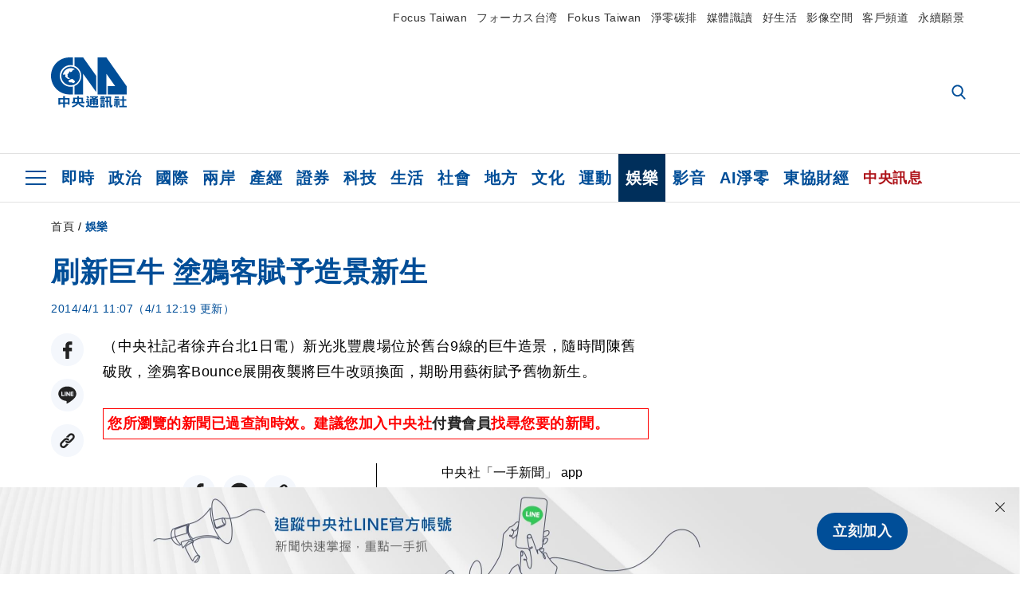

--- FILE ---
content_type: text/html; charset=utf-8
request_url: https://www.cna.com.tw/news/amov/201404010091.aspx
body_size: 26248
content:
<!DOCTYPE html><html lang="zh-Hant-TW"><head><title>
	刷新巨牛  塗鴉客賦予造景新生 | 娛樂 | 中央社 CNA
</title><meta name="description" content="（中央社記者徐卉台北1日電）新光兆豐農場位於舊台9線的巨牛造景，隨時間陳舊破敗，塗鴉客Bounce展開夜襲將巨牛改頭換面，期盼用藝術賦予舊物新生。" />
<meta charset="utf-8" />
<meta name="viewport" content="width=device-width, initial-scale=1.0, maximum-scale=5.0" />
<meta http-equiv="X-UA-Compatible" content="IE=edge" />
<meta http-equiv="X-UA-Compatible" content="IE=11" />
<link href="https://www.cna.com.tw/news/amov/201404010091.aspx" rel="canonical" />
<meta property="article:modified_time" content="2014-04-01T12:19:00+08:00" />
<meta property="article:published_time" content="2014-04-01T11:07:00+08:00" />
<link href="https://imgcdn.cna.com.tw/www/images/pic_fb.jpg" rel="image_src" type="image/jpeg" />
<meta property="author" content="中央通訊社" />
<link href="https://plus.google.com/102054703728087773572" rel="author" />
<link href="https://imgcdn.cna.com.tw/www/website/img/fav-icon.png?v=20260107v2" type="image/png" rel="icon" />
<meta property="og:url" content="https://www.cna.com.tw/news/amov/201404010091.aspx" />
<meta property="og:title" content="刷新巨牛  塗鴉客賦予造景新生 | 娛樂 | 中央社 CNA" />
<meta property="og:description" content="（中央社記者徐卉台北1日電）新光兆豐農場位於舊台9線的巨牛造景，隨時間陳舊破敗，塗鴉客Bounce展開夜襲將巨牛改頭換面，期盼用藝術賦予舊物新生。" />
<meta property="og:image:height" content="1024" />
<meta property="og:image:width" content="1024" />
<meta property="og:image" content="https://imgcdn.cna.com.tw/www/images/pic_fb.jpg" />
<meta property="og:type" content="article" />
<meta property="og:site_name" content="中央社 CNA" />
<meta property="fb:admins" content="100000193024403" />
<meta property="fb:app_id" content="524202197752727" />
<meta property="fb:pages" content="214159925349838" />
<meta property="fb:pages" content="148395741852581" />
<meta property="article:author" content="https://www.facebook.com/cnanewstaiwan" />
<meta property="article:publisher" content="https://www.facebook.com/cnanewstaiwan" />
<meta property="twitter:card" content="summary_large_image" />
<meta property="twitter:title" content="刷新巨牛  塗鴉客賦予造景新生 | 娛樂 | 中央社 CNA" />
<meta property="twitter:description" content="（中央社記者徐卉台北1日電）新光兆豐農場位於舊台9線的巨牛造景，隨時間陳舊破敗，塗鴉客Bounce展開夜襲將巨牛改頭換面，期盼用藝術賦予舊物新生。" />
<meta property="twitter:image" content="https://imgcdn.cna.com.tw/www/images/pic_fb.jpg" />
<meta name="token" content="MTc2ODQ5MTI3MS5xeHNjUW9yTnN6NmYwbmpxZCs4M252VzNRdVFaYnpLUHFQc01USXNsdmZVPQ==" /><link rel="preconnect" href="https://imgcdn.cna.com.tw" /><link rel="preconnect" href="https://www.google.com.tw" /><link rel="preconnect" href="https://www.google-analytics.com" /><meta name="dailymotion-domain-verification" content="dmh18yyush7adi14v" /><script type='application/ld+json'>[{"@context":"https://schema.org","@type":"NewsArticle","headline":"刷新巨牛  塗鴉客賦予造景新生","about":"（中央社記者徐卉台北1日電）新光兆豐農場位於舊台9線的巨牛造景，隨時間陳舊破敗，塗鴉客Bounce展開夜襲將巨牛改頭換面，期盼用藝術賦予舊物新生。","url":"https://www.cna.com.tw/news/amov/201404010091.aspx","mainEntityOfPage":"https://www.cna.com.tw/news/amov/201404010091.aspx","articleBody":"（中央社記者徐卉台北1日電）新光兆豐農場位於舊台9線的巨牛造景，隨時間陳舊破敗，塗鴉客Bounce展開夜襲將巨牛改頭換面，期盼用藝術賦予舊物新生。隨著新台9線啟用，過往舊台9線顯得冷清，位於花蓮縣鳳林鎮舊台9線上的巨型乳牛，曾是新光兆豐農場的經典地標，只要從花蓮到台東方向絕對都看過牠，但歲月流逝，巨牛逐漸被遺忘，疏於維護的情況下更長滿青苔。塗鴉客Bounce於是展開行動，在上週五從台北啟程前往當地，利用週末兩天的晚上進行夜襲，將巨牛刷新，畫上一朵朵盛開的向日葵，從刷掉青苔、上白漆到完成，大約耗時8小時。Bounce此次行動並不合法，他所抱持的理念是，「雖然未經過同意，但我要做到大家看到都喜歡，也不認為我在破壞，讓大家知道塗鴉不是破壞，也可以有加分效果」。趁著夜晚創作，Bounce感受到刺激，他表示，這條沒有人在走的路，竟然一個晚上就有3、4台警察車經過巡邏，加上這頭牛真的很巨大，創作非常有難度，他就這樣一夜畫到天亮。而這隻巨牛的創作主題為「Boom Sunflower」，顧名思義是音響BOUNCE向日葵。Bounce解釋，他去年就有將各式的花融入創作，這次選擇向日葵是因為帶給他有著希望與未來的感覺，生生不息永遠向著陽光。雖然向日葵隱約牽涉到時事，但他不想藝術太過政治化，是希望被人遺忘的角落能再次獲得關心注意，也希望用創作帶給環境新生命，藉由向日葵期許大家的未來更有希望，「我永遠相信，塗鴉藝術能夠改變環境，賦予新的生命」。1030401","articleSection":"娛樂","dateModified":"2014-04-01T12:19:00+08:00","datePublished":"2014-04-01T11:07:00+08:00","thumbnailUrl":"https://imgcdn.cna.com.tw/www/images/pic_fb.jpg","image":[{"@type":"ImageObject","caption":"中央社 CNA","url":"https://imgcdn.cna.com.tw/www/images/pic_fb.jpg"}],"author":{"@context":"https://schema.org","@type":"Organization","name":"中央通訊社 Central News Agency","description":"24小時報導國際、財經、科技、醫藥、生活、運動、教育、政治、影劇、社會、地方即時新聞的網站，並提供社群討論、分享功能。","url":"https://www.cna.com.tw","logo":{"@type":"ImageObject","caption":"Logo of Central News Agency","url":"https://imgcdn.cna.com.tw/www/website/img/footerinfo/logo/cnalogo_176x117.jpg"}},"publisher":{"@context":"https://schema.org","@type":"Organization","name":"中央通訊社 Central News Agency","description":"24小時報導國際、財經、科技、醫藥、生活、運動、教育、政治、影劇、社會、地方即時新聞的網站，並提供社群討論、分享功能。","url":"https://www.cna.com.tw","logo":{"@type":"ImageObject","caption":"Logo of Central News Agency","url":"https://imgcdn.cna.com.tw/www/website/img/footerinfo/logo/cnalogo_176x117.jpg"}},"keywords":[]},{"@context":"https://schema.org","@type":"Organization","name":"中央通訊社 Central News Agency","description":"24小時報導國際、財經、科技、醫藥、生活、運動、教育、政治、影劇、社會、地方即時新聞的網站，並提供社群討論、分享功能。","url":"https://www.cna.com.tw","logo":{"@type":"ImageObject","caption":"Logo of Central News Agency","url":"https://imgcdn.cna.com.tw/www/website/img/footerinfo/logo/cnalogo_176x117.jpg"}},{"@context":"https://schema.org","@type":"SpeakableSpecification","value":["刷新巨牛  塗鴉客賦予造景新生","（中央社記者徐卉台北1日電）新光兆豐農場位於舊台9線的巨牛造景，隨時間陳舊破敗，塗鴉客Bounce展開夜襲將巨牛改頭換面，期盼用藝術賦予舊物新生。"],"xpath":["/html/head/title","/html/head/meta[@name='description']/@content"],"url":"https://www.cna.com.tw/news/amov/201404010091.aspx"},{"@context":"https://schema.org","@type":"WebSite","name":"中央社 CNA","url":"https://www.cna.com.tw","potentialAction":{"@type":"SearchAction","target":{"@type":"EntryPoint","urlTemplate":"https://www.cna.com.tw/search/hysearchws.aspx?q={search_term_string}"},"query-input":"required name=search_term_string"}},{"@context":"https://schema.org","@type":"BreadcrumbList","itemListElement":[{"@type":"ListItem","position":1,"item":{"@type":"Thing","@id":"https://www.cna.com.tw","name":"中央社 CNA"}},{"@type":"ListItem","position":2,"item":{"@type":"Thing","@id":"https://www.cna.com.tw/list/amov.aspx","name":"娛樂"}},{"@type":"ListItem","position":3,"item":{"@type":"Thing","@id":"https://www.cna.com.tw/news/amov/201404010091.aspx","name":"刷新巨牛  塗鴉客賦予造景新生"}}]}]</script><style> .jsBlueBlock { display: none; } .jsInfiniteBread { display: none; } .hiddenCont { display: none; } </style><link href="https://imgcdn.cna.com.tw/www/website/bundle_css/detail.min.css?v=20260107v2" rel="stylesheet" type="text/css" /></head><body class=""><noscript><iframe src="https://www.googletagmanager.com/ns.html?id=GTM-WCLJ4Q5" sandbox="allow-scripts allow-same-origin" height="0" width="0" style="display: none; visibility: hidden"></iframe></noscript><svg style="display: none;" height="0" width="0"><symbol id="svg-search" viewBox="0 0 24 26" xmlns="http://www.w3.org/2000/svg"><path d="M23.6352 23.213L17.7187 17.0596C19.2405 15.2541 20.0746 12.9685 20.0735 10.6073C20.0735 5.07312 15.5709 0.570557 10.0367 0.570557C4.50256 0.570557 0 5.07312 0 10.6073C0 16.1414 4.50256 20.644 10.0367 20.644C12.1143 20.644 14.0942 20.0174 15.7869 18.8278L21.7483 25.0279C21.9974 25.2866 22.3326 25.4293 22.6917 25.4293C23.0317 25.4293 23.3541 25.2997 23.599 25.0641C23.8488 24.8232 23.993 24.493 23.9997 24.146C24.0065 23.799 23.8754 23.4635 23.6352 23.213ZM10.0367 3.18883C14.1273 3.18883 17.4552 6.51666 17.4552 10.6073C17.4552 14.6979 14.1273 18.0257 10.0367 18.0257C5.94611 18.0257 2.61828 14.6979 2.61828 10.6073C2.61828 6.51666 5.94611 3.18883 10.0367 3.18883Z" /></symbol><symbol id="svg-cross" viewBox="0 0 29 28" xmlns="http://www.w3.org/2000/svg"><path d="M28.0553 1.62285L26.4289 0L14.0276 12.3776L1.62638 0L0 1.62285L12.4013 14.0005L0 26.3772L1.62638 28L14.0276 15.6233L26.4289 28L28.0553 26.3772L15.6532 14.0005L28.0553 1.62285Z" /></symbol><symbol id="svg-dot" viewBox="0 0 10 10" xmlns="http://www.w3.org/2000/svg"><path d="M5.00017 0C2.2541 0 0 2.25444 0 4.99949C0 7.74659 2.2541 10 5.00017 10C7.74728 10 10 7.74659 10 4.99949C9.99966 2.25444 7.74728 0 5.00017 0Z" /></symbol><symbol id="svg-fb" viewBox="0 0 15 26" xmlns="http://www.w3.org/2000/svg"><path d="M13.5276 0.00540974L10.156 0C6.36807 0 3.92016 2.51147 3.92016 6.39863V9.34883H0.530154C0.237217 9.34883 0 9.58632 0 9.87926V14.1538C0 14.4467 0.237488 14.6839 0.530154 14.6839H3.92016V25.4698C3.92016 25.7628 4.15738 26 4.45032 26H8.87332C9.16626 26 9.40347 25.7625 9.40347 25.4698V14.6839H13.3672C13.6601 14.6839 13.8973 14.4467 13.8973 14.1538L13.899 9.87926C13.899 9.73861 13.843 9.6039 13.7437 9.50436C13.6444 9.40483 13.5092 9.34883 13.3685 9.34883H9.40347V6.84791C9.40347 5.64587 9.68992 5.03565 11.2558 5.03565L13.527 5.03484C13.8197 5.03484 14.0569 4.79735 14.0569 4.50469V0.535564C14.0569 0.243168 13.82 0.00595071 13.5276 0.00540974Z" /></symbol><symbol id="svg-arrow-l" viewBox="0 0 17 32" xmlns="http://www.w3.org/2000/svg"><path d="M0.326233 16.8C-0.108908 16.3586 -0.108908 15.6414 0.326233 15.2L14.985 0.331034C15.4202 -0.110345 16.1273 -0.110345 16.5624 0.331034C16.9976 0.772414 16.9976 1.48966 16.5624 1.93103L2.69231 16L16.5624 30.069C16.9976 30.5103 16.9976 31.2276 16.5624 31.669C16.3448 31.8897 16.0729 32 15.7737 32C15.4746 32 15.2026 31.8897 14.985 31.669L0.326233 16.8Z" /></symbol><symbol id="svg-arrow-r" viewBox="0 0 17 32" xmlns="http://www.w3.org/2000/svg"><path d="M16.6738 16.8C17.1089 16.3586 17.1089 15.6414 16.6738 15.2L2.01497 0.331034C1.57983 -0.110345 0.872728 -0.110345 0.437588 0.331034C0.00244713 0.772414 0.00244713 1.48966 0.437588 1.93103L14.3077 16L0.437588 30.069C0.00244713 30.5103 0.00244713 31.2276 0.437588 31.669C0.655157 31.8897 0.92712 32 1.22628 32C1.52544 32 1.7974 31.8897 2.01497 31.669L16.6738 16.8Z" /></symbol><symbol id="svg-logo" viewBox="0 0 95 63" xmlns="http://www.w3.org/2000/svg"><path d="M71.533 62.812H69.52V56.06H68.006V54.31H69.52V50.733H68.298V49.046H75.438C75.301 52.629 75.231 55.689 75.231 58.228C75.231 59.364 75.261 60.158 75.317 60.613C75.341 60.83 75.381 60.937 75.438 60.937C75.473 60.937 75.495 60.85 75.508 60.675C75.541 60.417 75.57 59.973 75.593 59.344L77.313 59.963C77.187 61.17 76.929 61.966 76.539 62.347C76.219 62.657 75.852 62.812 75.438 62.812C74.841 62.812 74.378 62.589 74.044 62.146C73.551 61.568 73.304 60.262 73.304 58.228C73.304 56.06 73.368 53.562 73.494 50.733H71.533V54.311H72.978V56.06H71.533V62.812ZM67.541 62.812H65.614V62.177H63.808V62.812H61.898V57.424H67.541V62.812ZM59.007 62.812H53.847C51.977 62.812 50.48 62.672 49.355 62.394C48.541 62.187 47.744 61.764 46.964 61.124C46.299 61.691 45.633 62.254 44.968 62.812C44.5601 62.184 44.1177 61.5791 43.643 61C44.366 60.752 45.083 60.49 45.793 60.21V56.48H43.918V54.76H47.79V59.886C48.5213 60.4619 49.4077 60.8066 50.336 60.876C51.07 61 52.854 61.063 55.687 61.063C57.339 61.063 58.738 60.963 59.885 60.768C59.517 61.377 59.225 62.058 59.007 62.812ZM11.435 59.204H9.37V50.981H15.357V48.488H17.422V50.981H23.34V59.204H21.293V58.166H17.423V62.812H15.357V58.166H11.434V59.204H11.435ZM83.628 62.75H81.786V53.46H79.31V51.772H86.053V53.459H83.628V62.75ZM40.202 50.408V55.858H42.009V57.609H36.073C36.543 58.229 37.145 58.776 37.88 59.249C38.889 59.932 40.242 60.458 41.94 60.83L40.821 62.75C39.101 62.275 37.627 61.547 36.4 60.566C35.4877 59.8726 34.7168 59.0107 34.129 58.027C33.7152 58.6209 33.2299 59.1617 32.684 59.637C31.227 60.907 29.404 61.944 27.213 62.75L26.163 61.186C28.503 60.318 30.235 59.354 31.359 58.29C31.589 58.073 31.789 57.846 31.962 57.61H26.163V55.859H27.815V50.409H32.907V48.427H35.041V50.408H40.202ZM95 62.486H85.623V60.706H89.478V54.264H86.518V52.452H89.478V48.488H91.542V52.452H94.57V54.264H91.542V60.706H95V62.486ZM79.568 54.311H81.358V56.602C81.358 57.739 81.258 58.776 81.061 59.715C80.899 60.572 80.673 61.268 80.384 61.805L78.861 60.768C79.091 60.17 79.269 59.514 79.396 58.802C79.51 58.089 79.568 57.356 79.568 56.602V54.311ZM63.808 60.566H65.614V59.08H63.808V60.566ZM50.749 60.318H48.874V51.772H52.09C51.6822 51.4257 51.2573 51.0999 50.817 50.796L51.729 50.238H49.079V48.675H59.007V49.913C58.0767 50.6263 57.0801 51.2489 56.031 51.772H59.059V58.337C59.059 59.617 58.325 60.257 56.857 60.257C56.478 60.257 56.042 60.241 55.549 60.21L55.222 58.522C55.7579 58.6493 56.3062 58.7168 56.857 58.723C57.087 58.723 57.2 58.475 57.2 57.98V57.903H54.861V60.148H53.021V57.903H50.749V60.318ZM86.053 60.21H84.264V54.372H86.054V60.21H86.053ZM67.128 56.866H62.156V55.178H67.128V56.866ZM50.749 56.416H53.02V55.626H50.75V56.416H50.749ZM11.435 56.416H15.358V52.716H11.435V56.416ZM54.861 56.416H57.201V55.626H54.861V56.416ZM17.423 56.416H21.293V52.716H17.423V56.416ZM29.879 55.859H32.821C32.878 55.591 32.907 55.322 32.907 55.054V52.158H29.88V55.858L29.879 55.859ZM35.041 52.159V55.054C35.041 55.344 35.017 55.611 34.971 55.859H38.154V52.159H35.041ZM67.18 54.698H62.225V53.01H67.18V54.698ZM45.588 51.415C46.43 51.8745 47.2153 52.431 47.928 53.073L46.603 54.496C45.8968 53.796 45.1181 53.1732 44.28 52.638L45.588 51.415ZM54.861 54.14H57.201V53.382H54.861V54.14ZM50.749 54.14H53.02V53.382H50.75V54.14H50.749ZM67.936 52.576H61.4V50.796H67.937V52.576H67.936ZM45.656 48.365C46.504 48.819 47.284 49.355 47.996 49.975L46.671 51.415C45.9693 50.7279 45.1897 50.1251 44.348 49.619L45.656 48.365ZM52.641 50.238C53.066 50.579 53.456 50.926 53.811 51.275C54.545 50.945 55.222 50.599 55.841 50.238H52.641ZM85.297 50.656H79.997V49H85.297V50.656ZM67.128 50.408H62.293V48.675H67.128V50.408ZM27.623 0.007V9.965C26.6302 9.73871 25.6153 9.62367 24.597 9.622C17.097 9.622 11.007 15.717 11.007 23.232C11.007 30.746 17.097 36.838 24.597 36.838C25.636 36.838 26.648 36.718 27.623 36.496V46.455H23.19C10.383 46.455 0 36.056 0 23.233C0 10.463 10.294 0.099 23.023 0.01V0.007H27.622H27.623ZM94.92 36.135V46.455H71.245V35.891H80.422L69.49 20.45V46.455H58.587V0H69.533L94.92 36.135ZM40.322 0L56.834 23.254V43.574L40.278 20.45V46.455H29.378V35.905C34.433 33.918 38.015 28.996 38.015 23.233C38.015 17.468 34.433 12.543 29.378 10.558V0H40.322ZM24.669 35.046C18.194 35.046 12.925 29.77 12.925 23.285C12.925 16.799 18.195 11.525 24.669 11.525C31.146 11.525 36.412 16.799 36.412 23.285C36.412 29.77 31.146 35.046 24.669 35.046ZM24.669 13.379C19.216 13.379 14.779 17.825 14.779 23.285C14.779 28.744 19.216 33.186 24.669 33.186C30.122 33.186 34.562 28.744 34.562 23.285C34.562 17.825 30.122 13.379 24.669 13.379Z" /><path d="M29.434 31.515C29.038 31.998 28.381 32.708 27.724 32.287C27.426 32.127 27.195 31.87 26.901 31.709C26.5668 31.4863 26.1813 31.3528 25.781 31.321C24.891 31.257 23.939 31.484 23.115 31.095C22.455 30.807 21.898 30.096 21.995 29.355C22.095 28.713 22.819 28.358 23.344 28.1C24.035 27.746 24.761 27.36 25.518 27.23C25.518 27.23 26.348 27.027 26.569 27.104C26.852 27.196 27.195 27.166 27.459 27.327C27.689 27.457 27.822 27.681 27.987 27.874C28.183 28.165 28.412 28.424 28.679 28.649C29.005 28.907 29.367 29.132 29.663 29.452C29.895 29.71 30.027 30.032 29.993 30.389C29.928 30.807 29.663 31.193 29.434 31.515ZM30.718 14.872L30.604 14.959C30.364 15.128 28.401 15.079 27.279 16.1C26.926 16.422 26.383 17.562 26.004 17.797C25.623 18.067 25.209 18.335 24.724 18.406C24.378 18.438 24.102 18.304 23.862 18.067C23.687 17.865 23.548 17.562 23.309 17.39C23.099 17.253 22.999 17.493 22.929 17.66C22.722 18.304 22.822 19.083 22.377 19.691C22.167 19.962 21.821 20.198 21.545 20.402C21.339 20.558 21.105 20.675 20.907 20.844C20.724 21 20.61 21.198 20.662 21.445C20.712 21.7 20.722 21.968 20.83 22.21C20.914 22.39 21.009 22.578 20.978 22.781C20.924 23.126 20.616 23.371 20.703 23.747C20.938 24.809 21.883 25.527 22.905 25.815C23.224 25.905 23.446 26.027 23.5 26.465C23.548 26.872 22.85 26.995 22.57 27.006C21.315 27.056 20.268 26.458 19.403 25.611C19.007 25.224 18.587 24.862 18.201 24.465C18.03 24.298 17.867 24.099 17.815 23.86C17.76 23.595 17.877 23.355 17.951 23.11C18.038 22.806 18.095 22.477 18.031 22.163C18.004 22.023 17.954 21.888 17.908 21.756C17.8705 21.6298 17.812 21.5108 17.735 21.404C17.6913 21.3535 17.6348 21.3158 17.5714 21.2949C17.508 21.2739 17.4401 21.2705 17.375 21.285C17.231 21.316 17.117 21.415 16.99 21.478C16.888 21.528 16.777 21.563 16.666 21.591C16.3929 21.6507 16.1131 21.6739 15.834 21.66C15.556 21.654 15.278 21.59 15.005 21.556C14.869 21.54 14.769 21.483 14.738 21.351C14.715 21.249 14.693 21.144 14.665 21.048L14.568 20.806C14.3575 21.6421 14.251 22.5009 14.251 23.363C14.251 29.115 18.924 33.796 24.669 33.796C30.416 33.796 35.089 29.116 35.089 23.363C35.089 19.867 33.361 16.767 30.718 14.873" /></symbol><symbol id="svg-logo-s" viewBox="0 0 95 47" xmlns="http://www.w3.org/2000/svg"><path d="M11.0883 22.776C11.0883 15.2839 17.082 9.29022 24.5741 9.29022C25.4732 9.29022 26.6719 9.29022 27.571 9.58991V0H23.0757C10.1893 0 0 10.1893 0 22.776C0 35.3628 10.489 45.5521 23.3754 45.5521H27.8707V35.6625C26.9716 35.9621 25.7729 35.9621 24.8738 35.9621C17.082 36.2618 11.0883 30.2681 11.0883 22.776Z" /><path d="M29.369 0V10.489C34.4637 12.5868 38.0599 17.3817 38.0599 23.0757C38.0599 28.7697 34.4637 33.5647 29.369 35.6625V46.1514H40.1577V20.6782L56.6403 43.4543V22.776L40.1577 0H29.369Z" /><path d="M69.8265 0H58.7382V45.5521H69.5268V20.0789L80.6151 35.3628H71.3249V45.5521H95V35.3628L69.8265 0Z" /><path d="M12.8865 22.7758C12.8865 29.0692 18.2808 34.4635 24.5742 34.4635C31.1672 34.4635 36.2619 29.3689 36.2619 22.7758C36.2619 16.4825 30.8675 11.0881 24.5742 11.0881C18.2808 11.3878 12.8865 16.4825 12.8865 22.7758ZM24.5742 13.1859C26.672 13.1859 28.4701 13.7853 29.9685 14.984C29.3691 14.984 27.8707 15.2837 26.9716 15.8831C26.672 16.1828 26.0726 17.3815 25.7729 17.6812C25.4732 17.9809 24.8739 18.2806 24.5742 18.2806C24.2745 18.2806 23.9748 18.2806 23.6751 17.9809C23.3754 17.6812 23.3754 17.3815 23.0757 17.3815C22.7761 17.3815 22.7761 17.3815 22.7761 17.6812C22.4764 18.2806 22.7761 19.1796 22.1767 19.779C21.877 20.0787 21.5773 20.3784 21.2776 20.3784C20.978 20.678 20.978 20.678 20.6783 20.678C20.3786 20.9777 20.3786 20.9777 20.3786 21.2774C20.3786 21.5771 20.3786 21.8768 20.6783 22.1765C20.6783 22.4761 20.978 22.4761 20.6783 22.7758C20.978 22.7758 20.6783 22.7758 20.6783 23.3752C20.978 24.2743 21.877 25.1733 22.7761 25.473C23.0757 25.473 23.3754 25.7727 23.3754 26.0724C23.3754 26.372 22.7761 26.6717 22.4764 26.6717C21.2776 26.6717 20.0789 26.0724 19.1798 25.1733C18.8802 24.8736 18.2808 24.5739 17.9811 23.9746C17.9811 23.9746 17.9811 23.6749 17.9811 23.3752C17.9811 23.0755 17.9811 22.7758 17.9811 22.7758C17.9811 22.4761 17.9811 22.1765 17.9811 21.8768V21.5771C17.9811 21.5771 17.9811 21.2774 17.6814 21.2774H17.3817C17.3817 21.2774 17.0821 21.2774 17.0821 21.5771H16.7824C16.4827 21.5771 16.183 21.5771 15.8833 21.5771C15.5836 21.5771 15.284 21.5771 14.9843 21.5771C15.8833 16.4825 19.7792 13.1859 24.5742 13.1859ZM29.3691 30.8673C29.0694 31.4667 28.1704 32.066 27.571 31.7664C27.2713 31.4667 26.9716 31.4667 26.672 31.167C26.3723 30.8673 26.0726 30.8673 25.4732 30.8673C24.5742 30.8673 23.6751 31.167 22.7761 30.5676C22.1767 30.2679 21.5773 29.6686 21.5773 28.7695C21.5773 28.1702 22.4764 27.8705 23.0757 27.5708C23.6751 27.2711 24.5742 26.9714 25.1735 26.6717C25.1735 26.6717 26.0726 26.372 26.3723 26.6717C26.672 26.6717 26.9716 26.6717 27.2713 26.9714C27.571 26.9714 27.571 27.2711 27.8707 27.5708C28.1704 27.8705 28.1704 28.1702 28.4701 28.4698C28.7698 28.7695 29.0694 29.0692 29.3691 29.3689C29.6688 29.6686 29.6688 29.9683 29.6688 30.2679C29.9685 30.2679 29.6688 30.5676 29.3691 30.8673Z" /></symbol><symbol id="svg-btn-fb" viewBox="0 0 13 22" xmlns="http://www.w3.org/2000/svg"><path d="M12.0166 0.257815L9.26663 0.253296C6.17718 0.253296 4.18064 2.35114 4.18064 5.59811V8.06243H1.41571C1.17678 8.06243 0.983307 8.26081 0.983307 8.5055V12.076C0.983307 12.3207 1.177 12.5189 1.41571 12.5189H4.18064V21.5284C4.18064 21.7731 4.37412 21.9712 4.61304 21.9712H8.22049C8.45941 21.9712 8.65289 21.7729 8.65289 21.5284V12.5189H11.8857C12.1247 12.5189 12.3181 12.3207 12.3181 12.076L12.3195 8.5055C12.3195 8.38801 12.2738 8.27549 12.1928 8.19235C12.1119 8.1092 12.0016 8.06243 11.8868 8.06243H8.65289V5.9734C8.65289 4.96932 8.88652 4.45961 10.1636 4.45961L12.0161 4.45893C12.2548 4.45893 12.4483 4.26055 12.4483 4.01609V0.700655C12.4483 0.456415 12.255 0.258267 12.0166 0.257815Z" /></symbol><symbol id="svg-btn-line" viewBox="0 0 23 23" xmlns="http://www.w3.org/2000/svg"><path d="M22.7243 9.77575C22.7243 4.74939 17.6764 0.650635 11.4851 0.650635C5.27224 0.650635 0.224304 4.74939 0.224304 9.77575C0.224304 14.2844 4.23677 18.0811 9.62986 18.793C9.9966 18.8793 10.4928 19.0303 10.6222 19.3539C10.7301 19.6343 10.6869 20.0874 10.6653 20.3678C10.6653 20.3678 10.5359 21.166 10.5143 21.3386C10.4712 21.619 10.2986 22.4603 11.4851 21.9426C12.6931 21.4464 17.9568 18.1243 20.3298 15.4061C21.9477 13.6156 22.7243 11.8036 22.7243 9.77575ZM7.51577 12.4723C7.51577 12.6017 7.40791 12.688 7.30005 12.688H4.12891C4.06419 12.688 4.02104 12.6665 3.9779 12.6233C3.93475 12.5802 3.91318 12.537 3.91318 12.4723V7.57537C3.91318 7.44594 4.02104 7.35965 4.12891 7.35965H4.92708C5.05652 7.35965 5.14281 7.46751 5.14281 7.57537V11.48H7.27847C7.40791 11.48 7.4942 11.5878 7.4942 11.6957V12.4723H7.51577ZM9.41414 12.4723C9.41414 12.6017 9.30628 12.688 9.19842 12.688H8.40024C8.2708 12.688 8.18452 12.5802 8.18452 12.4723V7.57537C8.18452 7.44594 8.29238 7.35965 8.40024 7.35965H9.19842C9.32785 7.35965 9.41414 7.46751 9.41414 7.57537V12.4723ZM14.8504 12.4723C14.8504 12.6017 14.7425 12.688 14.6347 12.688H13.8365C13.8149 12.688 13.7933 12.688 13.7718 12.688C13.7718 12.688 13.7718 12.688 13.7502 12.688C13.7502 12.688 13.7502 12.688 13.7286 12.688C13.707 12.6665 13.6855 12.6665 13.6639 12.6233L11.3988 9.56003V12.4723C11.3988 12.6017 11.2909 12.688 11.1831 12.688H10.3849C10.2555 12.688 10.1692 12.5802 10.1692 12.4723V7.57537C10.1692 7.44594 10.277 7.35965 10.3849 7.35965H11.1831C11.1831 7.35965 11.1831 7.35965 11.2046 7.35965C11.2046 7.35965 11.2046 7.35965 11.2262 7.35965C11.2262 7.35965 11.2262 7.35965 11.2478 7.35965C11.2478 7.35965 11.2478 7.35965 11.2694 7.35965C11.2694 7.35965 11.2694 7.35965 11.2909 7.35965C11.2909 7.35965 11.2909 7.35965 11.3125 7.35965C11.3125 7.35965 11.3125 7.35965 11.3341 7.35965C11.3341 7.35965 11.3341 7.35965 11.3557 7.35965C11.3557 7.35965 11.3557 7.35965 11.3772 7.38122L11.3988 7.40279L13.6423 10.4445V7.57537C13.6423 7.44594 13.7502 7.35965 13.8581 7.35965H14.6562C14.7857 7.35965 14.872 7.46751 14.872 7.57537V12.4723H14.8504ZM19.208 8.35198C19.208 8.48141 19.1001 8.5677 18.9923 8.5677H16.835V9.38745H18.9923C19.1217 9.38745 19.208 9.49531 19.208 9.60318V10.4014C19.208 10.5308 19.1001 10.6171 18.9923 10.6171H16.835V11.4368H18.9923C19.1217 11.4368 19.208 11.5447 19.208 11.6526V12.4507C19.208 12.5802 19.1001 12.6665 18.9923 12.6665H15.8211C15.7564 12.6665 15.7133 12.6449 15.6701 12.6017C15.627 12.5586 15.6054 12.5154 15.6054 12.4507V7.57537C15.6054 7.51065 15.627 7.46751 15.6701 7.42436C15.7133 7.38122 15.7564 7.35965 15.8211 7.35965H18.9923C19.1217 7.35965 19.208 7.46751 19.208 7.57537V8.35198Z" /></symbol><symbol id="svg-btn-copy" viewBox="0 0 19 19" xmlns="http://www.w3.org/2000/svg"><path d="M11.5307 7.59426C11.3096 7.3718 11.0644 7.17461 10.7997 7.00628C10.0985 6.55731 9.2834 6.31873 8.45082 6.31873C7.29523 6.31658 6.1866 6.77573 5.37091 7.59426L1.41369 11.5546C0.599376 12.3705 0.141691 13.4759 0.140962 14.6286C0.13943 17.034 2.08815 18.9853 4.4936 18.9868C5.6474 18.9908 6.75501 18.5339 7.57041 17.7175L10.837 14.4509C10.8963 14.3921 10.9295 14.3118 10.929 14.2283C10.928 14.0564 10.7879 13.918 10.6161 13.919H10.4917C9.80918 13.9214 9.13279 13.7903 8.50062 13.5332C8.38414 13.4853 8.25027 13.5123 8.16153 13.6016L5.8127 15.9536C5.08333 16.6829 3.9008 16.6829 3.17144 15.9536C2.44207 15.2242 2.44207 14.0417 3.17144 13.3123L7.14423 9.34265C7.87301 8.61478 9.05361 8.61478 9.78239 9.34265C10.2735 9.80489 11.0397 9.80489 11.5308 9.34265C11.7421 9.13116 11.8702 8.85066 11.8917 8.55244C11.9144 8.19607 11.7829 7.84706 11.5307 7.59426Z" /><path d="M17.5319 1.593C15.8309 -0.107986 13.0731 -0.107986 11.3721 1.593L8.10862 4.85334C8.01901 4.94339 7.99316 5.07883 8.04329 5.19557C8.09283 5.31263 8.20862 5.38777 8.33571 5.38533H8.45081C9.13249 5.38409 9.80778 5.51617 10.4388 5.77422C10.5552 5.82216 10.6891 5.79511 10.7778 5.70579L13.1204 3.36629C13.8498 2.63692 15.0323 2.63692 15.7617 3.36629C16.4911 4.09565 16.4911 5.27818 15.7617 6.00755L12.8435 8.92256L12.8186 8.95056L11.7982 9.96477C11.0695 10.6926 9.88887 10.6926 9.16008 9.96477C8.66893 9.50253 7.90282 9.50253 7.4117 9.96477C7.19905 10.1779 7.07082 10.4608 7.05081 10.7612C7.02806 11.1175 7.15949 11.4666 7.4117 11.7194C7.77179 12.081 8.19309 12.3759 8.6561 12.5905C8.72143 12.6216 8.78676 12.6465 8.85209 12.6745C8.91742 12.7025 8.98585 12.7242 9.05119 12.7491C9.11652 12.774 9.18495 12.7958 9.25028 12.8145L9.43384 12.8642C9.55827 12.8953 9.68274 12.9202 9.81026 12.942C9.96389 12.9648 10.1186 12.9794 10.2738 12.9855H10.5102L10.6969 12.9638C10.7653 12.9607 10.8369 12.9451 10.9178 12.9451H11.0236L11.2382 12.914L11.3378 12.8954L11.5182 12.858H11.5524C12.3166 12.6661 13.0144 12.2704 13.5715 11.7132L17.5318 7.75283C19.2329 6.05184 19.2329 3.29399 17.5319 1.593Z" /></symbol></svg><svg style="position: absolute;" width="0" height="0" viewBox="0 0 64 44" xmlns="http://www.w3.org/2000/svg" fill-rule="evenodd" clip-rule="evenodd" stroke-linejoin="round" stroke-miterlimit="1.414"><defs><clipPath id="svg-quote-up" clipPathUnits="objectBoundingBox" transform="scale(0.015625, 0.02272727273)"><path d="M14.05 15.99c7.68 0 14 6.32 14 14s-6.32 14-14 14-14-6.32-14-14l-.06-2c0-15.36 12.64-28 28-28v8a19.897 19.897 0 0 0-14.15 5.86 20.45 20.45 0 0 0-2 2.31c.731-.114 1.47-.171 2.21-.17zm36 0c7.68 0 14 6.32 14 14s-6.32 14-14 14-14-6.32-14-14l-.07-2c0-15.36 12.64-28 28-28v8a19.87 19.87 0 0 0-14.17 5.86 20.64 20.64 0 0 0-2 2.31 14.473 14.473 0 0 1 2.19-.17h.05z" fill-rule="nonzero" /></clipPath></defs></svg><svg style="position: absolute;" width="0" height="0" viewBox="0 0 64 64" xmlns="http://www.w3.org/2000/svg" fill-rule="evenodd" clip-rule="evenodd" stroke-linejoin="round" stroke-miterlimit="1.414"><defs><clipPath id="svg-quote-down" clipPathUnits="objectBoundingBox" transform="scale(0.015625, 0.015625)"><path d="M50 36.3c-7.7 0-14-6.3-14-14s6.3-14 14-14 14 6.3 14 14l.1 2c0 15.4-12.5 28-28 28v-8c5.3 0 10.4-2.1 14.1-5.9.7-.7 1.4-1.5 2-2.3-.8.2-1.5.2-2.2.2zm-36 0c-7.7 0-14-6.3-14-14s6.3-14 14-14 14 6.3 14 14l.1 2c0 15.4-12.5 28-28 28v-8c5.3 0 10.4-2.1 14.1-5.9.7-.7 1.4-1.5 2-2.3-.7.2-1.5.2-2.2.2z" fill="#004e98" fill-rule="nonzero" /></clipPath></defs></svg><div class="page"><div class="darkerBlock"><div class="searchCon"><input type="text" class="darkerInput" placeholder="搜尋近10年的中央社新聞"><a class="submit" href="javascript:"><svg fill="#fff" width="30" height="30.5" id="mySearch"><use href="#svg-search"></use></svg></a></div></div><div class="TopSection"><div class="fixedBottom"><div id="jsAudioCtrl"></div><div class="line-ad"><svg class="line-ad-close" width="12" height="12" viewBox="0 0 12 12" fill="none" xmlns="http://www.w3.org/2000/svg"><path d="M12 0.694137L11.3043 0L6 5.29422L0.695647 0L0 0.694137L5.30435 5.98839L0 11.2822L0.695647 11.9764L6 6.68251L11.3043 11.9764L12 11.2822L6.69527 5.98839L12 0.694137Z" fill="#232323" /></svg><picture><source srcset="https://imgcdn.cna.com.tw/www/website/img/line-ad-pc.jpg?v=20260107v2" media="(min-width: 577px)"><source srcset="https://imgcdn.cna.com.tw/www/website/img/line-ad-s.jpg?v=20260107v2" media="(max-width: 576px)"><img src="https://imgcdn.cna.com.tw/www/website/img/line-ad-s.jpg?v=20260107v2" alt="加入LINE官方帳號"></picture><a class="line-ad-link" href="https://lin.ee/ilN5e75" target="_blank" rel="noopener noreferrer">立刻加入 </a></div><div class="privacy-bar"><div class="">本網站使用相關技術提供更好的閱讀體驗，同時尊重使用者隱私，點這裡瞭解<a class="privacy-link" href="/about/privacy.aspx">中央社隱私聲明</a>。<span class="mb-br">當您關閉此視窗，代表您同意上述規範。</span></div><a class="closeBtn close-privacy" href="javascript:" aria-label="同意並關閉隱私權"><svg fill="#232323" width="14" height="14"><use href="#svg-cross"></use></svg></a></div><div class="language-bar"><div id="language-bar-en" class=""> Your browser does not appear to support Traditional Chinese. Would you like to go to CNA’s English website, <a class="lan-link" href="https://focustaiwan.tw?utm_source=cna.lang" rel="noopener" aria-label="Focus Taiwan">“Focus Taiwan”</a>? </div><div id="language-bar-ja" class=""> こちらのページは繁体字版です。日本語版<a class="lan-link" href="https://japan.focustaiwan.tw?utm_source=cna.lang" rel="noopener" aria-label="フォーカス台湾">「フォーカス台湾」</a>に移動しますか。 </div><a class="closeBtn close-language" href="javascript:" aria-label="關閉語言轉導"><svg fill="#232323" width="14" height="14"><use href="#svg-cross"></use></svg></a></div></div><div id="jsAppInfo" class="appInfo"><div class="appInfoIcon"><img width="24" height="24" src="https://imgcdn.cna.com.tw/www/website/img/icon-app.svg?v=20260107v2" alt="中央社一手新聞APP Icon"><span>中央社一手新聞APP</span></div><a class="appInfoBtn" href="#">下載</a></div><div class="nav"><div class="wrapper"><ul class=""><li><a href="https://focustaiwan.tw/" target="_blank" rel="noopener">Focus Taiwan</a></li><li><a href="https://japan.focustaiwan.tw/" target="_blank" rel="noopener">フォーカス台湾</a></li><li><a href="https://indonesia.focustaiwan.tw/" target="_blank" rel="noopener">Fokus Taiwan</a></li><li><a href="https://netzero.cna.com.tw/" target="_blank" rel="noopener">淨零碳排</a></li><li><a href="/topic/newstopic/4374.aspx" target="_blank" rel="noopener">媒體識讀</a></li><li><a href="https://howlife.cna.com.tw/" target="_blank" rel="noopener">好生活</a></li><li><a href="https://www.phototaiwan.com/" target="_blank" rel="noopener">影像空間</a></li><li><a href="https://service.cna.com.tw/" target="_blank" rel="noopener">客戶頻道</a></li><li><a href="/about/sustainability.aspx">永續願景</a></li></ul></div></div><div class="aboveHeader"><div class="wrapper"><div class="logo"><a href="/" aria-label="中央社首頁"><svg width="95" height="63"><use href="#svg-logo"></use></svg></a></div><div class="logoRightAD adslot jsADslot" id="div-gpt-ad-1536725168974-0" data-width="970" data-height="90" data-dfp="cna2018_all_pc_970x90_T" data-isinitview="Y"></div><div class="rightBtn"><div class="language"><div class="langroup"><a href="https://focustaiwan.tw/" target="_blank" rel="noopener">Focus Taiwan</a><a href="https://japan.focustaiwan.tw" target="_blank" rel="noopener">フォーカス台湾</a></div></div><div class="search"><a class="searchBtn submit" href="javascript:" aria-label="全文檢索"><svg fill="#004E98" width="18" height="18.5"><use href="#svg-search"></use></svg></a></div></div></div></div><div class="mobileHeader"><div class="menu-toggle toggleStyle"><span></span><span></span><span></span></div><div class="backHistory"><a class="backpage" href="javascript:"><svg fill="#004E98" width="10" height="18"><use href="#svg-arrow-l"></use></svg><span>上一頁</span></a></div><div class="logo"><a href="/" aria-label="中央社首頁"><svg fill="#004E98" width="56" height="28"><use href="#svg-logo-s"></use></svg></a></div><div class="search"><a class="searchBtn submit" href="javascript:" aria-label="全文檢索"><svg fill="#004E98" width="18" height="18.5"><use href="#svg-search"></use></svg></a></div></div><div class="darker"></div></div><header class="menu sticky"><div class="wrapper"><div class="fixed-logo"><a class="toIndex" href="/" aria-label="中央社首頁"><svg width="44" height="22"><use href="#svg-logo-s"></use></svg></a></div><ul class="main-menu-more-list"><li><a target="_blank" href="https://www.youtube.com/@CNA_Taiwan/streams">直播</a></li><li><a target="_self" href="/list/newstopic.aspx">新聞專題</a></li><li><a target="_self" href="/topic/newstopic/4374.aspx">媒體識讀</a></li><li><a target="_self" href="/topic/newstopic/4215.aspx">特派看世界</a></li><li><a target="_self" href="/topic/newstopic/4478.aspx">解釋性新聞</a></li><li><a target="_self" href="/topic/newstopic/4479.aspx">新聞圖表</a></li><li><a target="_self" href="/topic/newsworld.aspx">全球中央雜誌</a></li></ul><div class="sticky-over-hidden"><div class="sticky-over-scroll"><div class="main-menu-more"><div class="main-menu-more-btn"><span></span><span></span><span></span></div></div><ul class="main-menu"><li ><a class="first-level" href="/list/aall.aspx">即時</a><div class="subBlock subHalf"><ul class="sub_menu"><li><a class="_ellipsis_simple" href="/news/ahel/202601150400.aspx">星宇台北鳳凰城首航　航線開闢加速商務及旅遊交流</a></li><li><a class="_ellipsis_simple" href="/news/aspt/202601150405.aspx">林昀儒鄭怡靜遭逆轉　無緣WTT球星挑戰賽8強</a></li><li><a class="_ellipsis_simple" href="/news/afe/202601150404.aspx">美股早盤齊揚　台積電強勁財報率科技股走高</a></li><li><a class="_ellipsis_simple" href="/news/aopl/202601150403.aspx">中國巨型使館建案惹議之際　英外交大臣表態擬訪中</a></li><li><a class="_ellipsis_simple" href="/news/acn/202601150402.aspx">中國外交「動態防禦」　學者：全球守勢、區域進取</a></li><li><a class="_ellipsis_simple" href="/news/aopl/202601150401.aspx">美國初領失業金人數降至19.8萬人 低於預期</a></li><li><a class="_ellipsis_simple" href="/news/aspt/202601150399.aspx">栗山英樹入選2026年日本棒球名人堂　大谷翔平致賀</a></li><li><a class="_ellipsis_simple" href="/news/aopl/202601150398.aspx">偽證罪成立　新加坡國會反對黨領袖被撤職</a></li></ul></div></li><li ><a class="first-level" href="/list/aipl.aspx">政治</a><div class="subBlock"><div class="leftPointBox"><a class="someBox" href="/news/aipl/202601150371.aspx"><div class="wrap"><picture><source media="(min-width: 1024px)" data-srcset="https://imgcdn.cna.com.tw/www/WebPhotos/400/20260115/1152x768_wmky_0_C20260115000194.jpg 1x, https://imgcdn.cna.com.tw/www/WebPhotos/800/20260115/1152x768_wmky_0_C20260115000194.jpg 2x"><img data-src="https://imgcdn.cna.com.tw/www/WebPhotos/400/20260115/1152x768_wmky_0_C20260115000194.jpg" class="lazyload" alt="卓榮泰：經濟成長拚全民共享　關稅談判靜待結果"></picture></div><div class="maTitle"><span class="_ellipsis_simple">卓榮泰：經濟成長拚全民共享　關稅談判靜待結果</span></div></a></div><ul class="sub_menu menu1"><li><a class='menuUrl _ellipsis_both' data-innersptag='' data-menutext='國民黨團：回應民意　16日提案新興預算逕付二讀' href='/news/aipl/202601150388.aspx' <span class='_ellipsis_default'>國民黨團：回應民意　16日提案新興預算逕付二讀</span></a></li><li><a class='menuUrl _ellipsis_both' data-innersptag='' data-menutext='AIT副處長：數位威脅持續加劇　美挺台強化資安防護' href='/news/aipl/202601150363.aspx' <span class='_ellipsis_default'>AIT副處長：數位威脅持續加劇　美挺台強化資安防護</span></a></li><li><a class='menuUrl _ellipsis_both' data-innersptag='' data-menutext='內政部擴大推動防災士培訓　首辦長照移工專班' href='/news/aipl/202601150360.aspx' <span class='_ellipsis_default'>內政部擴大推動防災士培訓　首辦長照移工專班</span></a></li><li><a class='menuUrl _ellipsis_both' data-innersptag='' data-menutext='林佳龍接見日本眾議員團　盼台日洽簽經貿夥伴協定' href='/news/aipl/202601150357.aspx' <span class='_ellipsis_default'>林佳龍接見日本眾議員團　盼台日洽簽經貿夥伴協定</span></a></li></ul><ul class="sub_menu menu2"><li><a class='menuUrl _ellipsis_both' data-innersptag='' data-menutext='國防部：國內廠商無產製子彈能力　內購外貨方式辦理' href='/news/aipl/202601150355.aspx' <span class='_ellipsis_default'>國防部：國內廠商無產製子彈能力　內購外貨方式辦理</span></a></li><li><a class='menuUrl _ellipsis_both' data-innersptag='' data-menutext='內政部3機制控管公地放領農地農用　5年內不得移轉' href='/news/aipl/202601150350.aspx' <span class='_ellipsis_default'>內政部3機制控管公地放領農地農用　5年內不得移轉</span></a></li><li><a class='menuUrl _ellipsis_both' data-innersptag='' data-menutext='賴總統接見日本眾議員訪團　盼擴大科技與經貿合作' href='/news/aipl/202601150344.aspx' <span class='_ellipsis_default'>賴總統接見日本眾議員訪團　盼擴大科技與經貿合作</span></a></li><li><a class='menuUrl _ellipsis_both' data-innersptag='' data-menutext='副總統與圓夢計畫青年座談　期勉成為台灣與世界橋梁' href='/news/aipl/202601150338.aspx' <span class='_ellipsis_default'>副總統與圓夢計畫青年座談　期勉成為台灣與世界橋梁</span></a></li></ul></div></li><li ><a class="first-level" href="/list/aopl.aspx">國際</a><div class="subBlock"><div class="leftPointBox"><a class="someBox" href="/news/aopl/202601150398.aspx"><div class="wrap"><picture><source media="(min-width: 1024px)" data-srcset="https://imgcdn.cna.com.tw/www/WebPhotos/400/20260115/1024x768_wmky_0_C20260115000237.jpg 1x, https://imgcdn.cna.com.tw/www/WebPhotos/800/20260115/1024x768_wmky_0_C20260115000237.jpg 2x"><img data-src="https://imgcdn.cna.com.tw/www/WebPhotos/400/20260115/1024x768_wmky_0_C20260115000237.jpg" class="lazyload" alt="偽證罪成立　新加坡國會反對黨領袖被撤職"></picture></div><div class="maTitle"><span class="_ellipsis_simple">偽證罪成立　新加坡國會反對黨領袖被撤職</span></div></a></div><ul class="sub_menu menu1"><li><a class='menuUrl _ellipsis_both' data-innersptag='' data-menutext='中國巨型使館建案惹議之際　英外交大臣表態擬訪中' href='/news/aopl/202601150403.aspx' <span class='_ellipsis_default'>中國巨型使館建案惹議之際　英外交大臣表態擬訪中</span></a></li><li><a class='menuUrl _ellipsis_both' data-innersptag='' data-menutext='美國初領失業金人數降至19.8萬人 低於預期' href='/news/aopl/202601150401.aspx' <span class='_ellipsis_default'>美國初領失業金人數降至19.8萬人 低於預期</span></a></li><li><a class='menuUrl _ellipsis_both' data-innersptag='' data-menutext='德國參與北約格陵蘭勘查　防長點名中俄北極軍事活動' href='/news/aopl/202601150397.aspx' <span class='_ellipsis_default'>德國參與北約格陵蘭勘查　防長點名中俄北極軍事活動</span></a></li><li><a class='menuUrl _ellipsis_both' data-innersptag='' data-menutext='烏干達大選總統可望7連任　投票因網路封鎖干擾惹議' href='/news/aopl/202601150396.aspx' <span class='_ellipsis_default'>烏干達大選總統可望7連任　投票因網路封鎖干擾惹議</span></a></li></ul><ul class="sub_menu menu2"><li><a class='menuUrl _ellipsis_both' data-innersptag='' data-menutext='美將對輝達超微等部分晶片徵25%關稅　韓國密切關注' href='/news/aopl/202601150392.aspx' <span class='_ellipsis_default'>美將對輝達超微等部分晶片徵25%關稅　韓國密切關注</span></a></li><li><a class='menuUrl _ellipsis_both' data-innersptag='' data-menutext='英國11月GDP優於預期　德國2025年經濟重返成長' href='/news/aopl/202601150391.aspx' <span class='_ellipsis_default'>英國11月GDP優於預期　德國2025年經濟重返成長</span></a></li><li><a class='menuUrl _ellipsis_both' data-innersptag='' data-menutext='法媒：格陵蘭人心忐忑　美開價併吞「把我們當什麼」' href='/news/aopl/202601150390.aspx' <span class='_ellipsis_default'>法媒：格陵蘭人心忐忑　美開價併吞「把我們當什麼」</span></a></li><li><a class='menuUrl _ellipsis_both' data-innersptag='' data-menutext='路透民調：川普強硬掃蕩移民　共和黨人看法分歧' href='/news/aopl/202601150387.aspx' <span class='_ellipsis_default'>路透民調：川普強硬掃蕩移民　共和黨人看法分歧</span></a></li></ul></div></li><li ><a class="first-level" href="/list/acn.aspx">兩岸</a><div class="subBlock"><div class="leftPointBox"><a class="someBox" href="/news/acn/202601150395.aspx"><div class="wrap"><picture><source media="(min-width: 1024px)" data-srcset="https://imgcdn.cna.com.tw/www/webphotos/WebCover/420/20260115/909x681_361843999046.jpg 1x, https://imgcdn.cna.com.tw/www/webphotos/WebCover/800/20260115/909x681_361843999046.jpg 2x"><img data-src="https://imgcdn.cna.com.tw/www/webphotos/WebCover/420/20260115/909x681_361843999046.jpg" class="lazyload" alt="中日關係惡化  中國春運期間赴日航班取消2376班"></picture></div><div class="maTitle"><span class="_ellipsis_simple">中日關係惡化  中國春運期間赴日航班取消2376班</span></div></a></div><ul class="sub_menu menu1"><li><a class='menuUrl _ellipsis_both' data-innersptag='' data-menutext='中國外交「動態防禦」　學者：全球守勢、區域進取' href='/news/acn/202601150402.aspx' <span class='_ellipsis_default'>中國外交「動態防禦」　學者：全球守勢、區域進取</span></a></li><li><a class='menuUrl _ellipsis_both' data-innersptag='' data-menutext='相隔5年  華為手機銷量重返中國第一' href='/news/acn/202601150365.aspx' <span class='_ellipsis_default'>相隔5年  華為手機銷量重返中國第一</span></a></li><li><a class='menuUrl _ellipsis_both' data-innersptag='' data-menutext='共軍高層清洗　學者：主要動機在剷除影響力' href='/news/acn/202601150362.aspx' <span class='_ellipsis_default'>共軍高層清洗　學者：主要動機在剷除影響力</span></a></li><li><a class='menuUrl _ellipsis_both' data-innersptag='' data-menutext='中國伊朗外長通話 伊方稱盼中方對和平穩定發揮作用' href='/news/acn/202601150348.aspx' <span class='_ellipsis_default'>中國伊朗外長通話 伊方稱盼中方對和平穩定發揮作用</span></a></li></ul><ul class="sub_menu menu2"><li><a class='menuUrl _ellipsis_both' data-innersptag='' data-menutext='中共對台「一中」策略方針由虛轉實　成效有限' href='/news/acn/202601150334.aspx' <span class='_ellipsis_default'>中共對台「一中」策略方針由虛轉實　成效有限</span></a></li><li><a class='menuUrl _ellipsis_both' data-innersptag='' data-menutext='香港宏福苑大火慘劇死亡人數增至168人' href='/news/acn/202601150324.aspx' <span class='_ellipsis_default'>香港宏福苑大火慘劇死亡人數增至168人</span></a></li><li><a class='menuUrl _ellipsis_both' data-innersptag='' data-menutext='中國央行推出8項貨幣寬鬆措施  稱降準降息還有空間' href='/news/acn/202601150306.aspx' <span class='_ellipsis_default'>中國央行推出8項貨幣寬鬆措施  稱降準降息還有空間</span></a></li><li><a class='menuUrl _ellipsis_both' data-innersptag='' data-menutext='日本要求撤回兩用物項出口管制  北京：不接受' href='/news/acn/202601150263.aspx' <span class='_ellipsis_default'>日本要求撤回兩用物項出口管制  北京：不接受</span></a></li></ul></div></li><li ><a class="first-level" href="/list/aie.aspx">產經</a><div class="subBlock"><div class="leftPointBox"><a class="someBox" href="/news/afe/202601150383.aspx"><div class="wrap"><picture><source media="(min-width: 1024px)" data-srcset="https://imgcdn.cna.com.tw/www/WebPhotos/400/20260115/1152x768_wmkn_0_C20260115000234.jpg 1x, https://imgcdn.cna.com.tw/www/WebPhotos/800/20260115/1152x768_wmkn_0_C20260115000234.jpg 2x"><img data-src="https://imgcdn.cna.com.tw/www/WebPhotos/400/20260115/1152x768_wmkn_0_C20260115000234.jpg" class="lazyload" alt="日系超市登店王　Global Mall今年全台業績拚增8%"></picture></div><div class="maTitle"><span class="_ellipsis_simple">日系超市登店王　Global Mall今年全台業績拚增8%</span></div></a></div><ul class="sub_menu menu1"><li><a class='menuUrl _ellipsis_both' data-innersptag='東協財經' data-menutext='碩天決議透過菲律賓合資公司　增加購置廠房及土地' href='/news/afe/202601153009.aspx' <span class='innerSPtag'>東協財經／</span><span class='_ellipsis_newstopic'>碩天決議透過菲律賓合資公司　增加購置廠房及土地</span></a></li><li><a class='menuUrl _ellipsis_both' data-innersptag='' data-menutext='東典光電參與威力富增資　布局光通訊主動元件' href='/news/afe/202601150372.aspx' <span class='_ellipsis_default'>東典光電參與威力富增資　布局光通訊主動元件</span></a></li><li><a class='menuUrl _ellipsis_both' data-innersptag='' data-menutext='三圓遭假扣押逾7000萬　王雅麟：財務業務無重大影響' href='/news/afe/202601150368.aspx' <span class='_ellipsis_default'>三圓遭假扣押逾7000萬　王雅麟：財務業務無重大影響</span></a></li><li><a class='menuUrl _ellipsis_both' data-innersptag='' data-menutext='亞泥花蓮廠工安事故致1死　停工區域將調度料源因應' href='/news/afe/202601150366.aspx' <span class='_ellipsis_default'>亞泥花蓮廠工安事故致1死　停工區域將調度料源因應</span></a></li></ul><ul class="sub_menu menu2"><li><a class='menuUrl _ellipsis_both' data-innersptag='' data-menutext='大大寬頻1/21登錄興櫃　中華電信策略投資' href='/news/afe/202601150361.aspx' <span class='_ellipsis_default'>大大寬頻1/21登錄興櫃　中華電信策略投資</span></a></li><li><a class='menuUrl _ellipsis_both' data-innersptag='' data-menutext='年末跨年購物熱　5大發卡行12月刷逾3273億元' href='/news/afe/202601150359.aspx' <span class='_ellipsis_default'>年末跨年購物熱　5大發卡行12月刷逾3273億元</span></a></li><li><a class='menuUrl _ellipsis_both' data-innersptag='' data-menutext='聯發科推出天璣9500s和8500晶片　強攻旗艦市場' href='/news/afe/202601150354.aspx' <span class='_ellipsis_default'>聯發科推出天璣9500s和8500晶片　強攻旗艦市場</span></a></li><li><a class='menuUrl _ellipsis_both' data-innersptag='' data-menutext='AI需求將驅動台積電強勁成長30%　法說會重點一次看' href='/news/afe/202601150353.aspx' <span class='_ellipsis_default'>AI需求將驅動台積電強勁成長30%　法說會重點一次看</span></a></li></ul></div></li><li ><a class="first-level" href="/list/asc.aspx">證券</a><div class="subBlock"><div class="leftPointBox"><a class="someBox" href="/news/afe/202601150389.aspx"><div class="wrap"><picture><source media="(min-width: 1024px)" data-srcset="https://imgcdn.cna.com.tw/www/WebPhotos/400/20260115/1200x800_wmky_652922734045_202409260141000000.jpg 1x, https://imgcdn.cna.com.tw/www/WebPhotos/800/20260115/1200x800_wmky_652922734045_202409260141000000.jpg 2x"><img data-src="https://imgcdn.cna.com.tw/www/WebPhotos/400/20260115/1200x800_wmky_652922734045_202409260141000000.jpg" class="lazyload" alt="國巨：取得芝浦電子100%表決權股份"></picture></div><div class="maTitle"><span class="_ellipsis_simple">國巨：取得芝浦電子100%表決權股份</span></div></a></div><ul class="sub_menu menu1"><li><a class='menuUrl _ellipsis_both' data-innersptag='' data-menutext='美股早盤齊揚　台積電強勁財報率科技股走高' href='/news/afe/202601150404.aspx' <span class='_ellipsis_default'>美股早盤齊揚　台積電強勁財報率科技股走高</span></a></li><li><a class='menuUrl _ellipsis_both' data-innersptag='東協財經' data-menutext='華盈代子公司公告增資泰國孫公司泰銖1850萬元' href='/news/afe/202601153010.aspx' <span class='innerSPtag'>東協財經／</span><span class='_ellipsis_newstopic'>華盈代子公司公告增資泰國孫公司泰銖1850萬元</span></a></li><li><a class='menuUrl _ellipsis_both' data-innersptag='東協財經' data-menutext='達方馬來西亞子公司決議股利分派' href='/news/afe/202601153008.aspx' <span class='innerSPtag'>東協財經／</span><span class='_ellipsis_newstopic'>達方馬來西亞子公司決議股利分派</span></a></li><li><a class='menuUrl _ellipsis_both' data-innersptag='東協財經' data-menutext='國際中橡新加坡子公司決議辦理減資21.48%' href='/news/afe/202601153007.aspx' <span class='innerSPtag'>東協財經／</span><span class='_ellipsis_newstopic'>國際中橡新加坡子公司決議辦理減資21.48%</span></a></li></ul><ul class="sub_menu menu2"><li><a class='menuUrl _ellipsis_both' data-innersptag='' data-menutext='毅嘉轉型奏效　去年每股賺2.46元創11年新高' href='/news/afe/202601150343.aspx' <span class='_ellipsis_default'>毅嘉轉型奏效　去年每股賺2.46元創11年新高</span></a></li><li><a class='menuUrl _ellipsis_both' data-innersptag='' data-menutext='外資賣超台股逾2億　調節友達居冠、連10賣台積電' href='/news/afe/202601150332.aspx' <span class='_ellipsis_default'>外資賣超台股逾2億　調節友達居冠、連10賣台積電</span></a></li><li><a class='menuUrl _ellipsis_both' data-innersptag='' data-menutext='市場持續觀望伊朗局勢　亞股收盤走勢不一' href='/news/afe/202601150290.aspx' <span class='_ellipsis_default'>市場持續觀望伊朗局勢　亞股收盤走勢不一</span></a></li><li><a class='menuUrl _ellipsis_both' data-innersptag='' data-menutext='綠界通過2.5萬張現金增資案　充實營運資金' href='/news/afe/202601150284.aspx' <span class='_ellipsis_default'>綠界通過2.5萬張現金增資案　充實營運資金</span></a></li></ul></div></li><li ><a class="first-level" href="/list/ait.aspx">科技</a><div class="subBlock"><div class="leftPointBox"><a class="someBox" href="/news/ait/202601150098.aspx"><div class="wrap"><picture><source media="(min-width: 1024px)" data-srcset="https://imgcdn.cna.com.tw/www/WebPhotos/400/20260115/1365x768_wmkn_0_C20260115003008.jpg 1x, https://imgcdn.cna.com.tw/www/WebPhotos/800/20260115/1365x768_wmkn_0_C20260115003008.jpg 2x"><img data-src="https://imgcdn.cna.com.tw/www/WebPhotos/400/20260115/1365x768_wmkn_0_C20260115003008.jpg" class="lazyload" alt="Gemini邁向個人化　AI連結Gmail與相簿更懂用戶"></picture></div><div class="maTitle"><span class="_ellipsis_simple">Gemini邁向個人化　AI連結Gmail與相簿更懂用戶</span></div></a></div><ul class="sub_menu menu1"><li><a class='menuUrl _ellipsis_both' data-innersptag='' data-menutext='美AI供應鏈聯盟添新成員　阿聯簽署印度下月加入' href='/news/ait/202601150136.aspx' <span class='_ellipsis_default'>美AI供應鏈聯盟添新成員　阿聯簽署印度下月加入</span></a></li><li><a class='menuUrl _ellipsis_both' data-innersptag='' data-menutext='Grok生成不雅照惹議　X平台宣布技術防範措施' href='/news/ait/202601150097.aspx' <span class='_ellipsis_default'>Grok生成不雅照惹議　X平台宣布技術防範措施</span></a></li><li><a class='menuUrl _ellipsis_both' data-innersptag='' data-menutext='美數十萬手機用戶斷網　威瑞森通訊致歉徹夜搶修' href='/news/ait/202601150090.aspx' <span class='_ellipsis_default'>美數十萬手機用戶斷網　威瑞森通訊致歉徹夜搶修</span></a></li><li><a class='menuUrl _ellipsis_both' data-innersptag='' data-menutext='國際太空站首因健康危機緊急撤離　太空船將濺落加州外海' href='/news/ait/202601150040.aspx' <span class='_ellipsis_default'>國際太空站首因健康危機緊急撤離　太空船將濺落加州外海</span></a></li></ul><ul class="sub_menu menu2"><li><a class='menuUrl _ellipsis_both' data-innersptag='' data-menutext='改寫中風復健與料理體驗　台灣學生開發AI應用以人為本' href='/news/ait/202601140099.aspx' <span class='_ellipsis_default'>改寫中風復健與料理體驗　台灣學生開發AI應用以人為本</span></a></li><li><a class='menuUrl _ellipsis_both' data-innersptag='' data-menutext='X平台全球大當機　一度影響數萬用戶' href='/news/ait/202601140011.aspx' <span class='_ellipsis_default'>X平台全球大當機　一度影響數萬用戶</span></a></li><li><a class='menuUrl _ellipsis_both' data-innersptag='' data-menutext='蘋果推創作App訂閱套組　擴大服務生態系' href='/news/ait/202601130386.aspx' <span class='_ellipsis_default'>蘋果推創作App訂閱套組　擴大服務生態系</span></a></li><li><a class='menuUrl _ellipsis_both' data-innersptag='' data-menutext='五角大廈推動採用AI技術　將導入Grok餵美軍數據' href='/news/ait/202601130204.aspx' <span class='_ellipsis_default'>五角大廈推動採用AI技術　將導入Grok餵美軍數據</span></a></li></ul></div></li><li ><a class="first-level" href="/list/ahel.aspx">生活</a><div class="subBlock"><div class="leftPointBox"><a class="someBox" href="/news/ahel/202601150400.aspx"><div class="wrap"><picture><source media="(min-width: 1024px)" data-srcset="https://imgcdn.cna.com.tw/www/WebPhotos/400/20260115/1152x768_wmky_0_C20260115000239.jpg 1x, https://imgcdn.cna.com.tw/www/WebPhotos/800/20260115/1152x768_wmky_0_C20260115000239.jpg 2x"><img data-src="https://imgcdn.cna.com.tw/www/WebPhotos/400/20260115/1152x768_wmky_0_C20260115000239.jpg" class="lazyload" alt="星宇台北鳳凰城首航　航線開闢加速商務及旅遊交流"></picture></div><div class="maTitle"><span class="_ellipsis_simple">星宇台北鳳凰城首航　航線開闢加速商務及旅遊交流</span></div></a></div><ul class="sub_menu menu1"><li><a class='menuUrl _ellipsis_both' data-innersptag='' data-menutext='今彩539第115013期　頭獎2注中獎' href='/news/ahel/202601150394.aspx' <span class='_ellipsis_default'>今彩539第115013期　頭獎2注中獎</span></a></li><li><a class='menuUrl _ellipsis_both' data-innersptag='' data-menutext='威力彩頭獎連23槓　下期獎金上看5.7億元' href='/news/ahel/202601150393.aspx' <span class='_ellipsis_default'>威力彩頭獎連23槓　下期獎金上看5.7億元</span></a></li><li><a class='menuUrl _ellipsis_both' data-innersptag='' data-menutext='威力彩第115005期開獎' href='/news/ahel/202601150377.aspx' <span class='_ellipsis_default'>威力彩第115005期開獎</span></a></li><li><a class='menuUrl _ellipsis_both' data-innersptag='' data-menutext='今彩539第115013期開獎' href='/news/ahel/202601150374.aspx' <span class='_ellipsis_default'>今彩539第115013期開獎</span></a></li></ul><ul class="sub_menu menu2"><li><a class='menuUrl _ellipsis_both' data-innersptag='' data-menutext='1月颱約每2年一個　最早元旦颱在1979年' href='/news/ahel/202601150352.aspx' <span class='_ellipsis_default'>1月颱約每2年一個　最早元旦颱在1979年</span></a></li><li><a class='menuUrl _ellipsis_both' data-innersptag='' data-menutext='淡江大橋主橋鋪面完工 「黑色糖漿」延長橋體壽命' href='/news/ahel/202601150339.aspx' <span class='_ellipsis_default'>淡江大橋主橋鋪面完工 「黑色糖漿」延長橋體壽命</span></a></li><li><a class='menuUrl _ellipsis_both' data-innersptag='' data-menutext='春節防急診壅塞　衛福部投入16億獎勵開診' href='/news/ahel/202601150327.aspx' <span class='_ellipsis_default'>春節防急診壅塞　衛福部投入16億獎勵開診</span></a></li><li><a class='menuUrl _ellipsis_both' data-innersptag='' data-menutext='調查：高中生轉技職　都會型科大、醫藥專業受矚' href='/news/ahel/202601150305.aspx' <span class='_ellipsis_default'>調查：高中生轉技職　都會型科大、醫藥專業受矚</span></a></li></ul></div></li><li ><a class="first-level" href="/list/asoc.aspx">社會</a><div class="subBlock"><div class="leftPointBox"><a class="someBox" href="/news/asoc/202601150385.aspx"><div class="wrap"><picture><source media="(min-width: 1024px)" data-srcset="https://imgcdn.cna.com.tw/www/WebPhotos/400/20260115/768x1024_wmky_0_C20260115000235.jpg 1x, https://imgcdn.cna.com.tw/www/WebPhotos/800/20260115/768x1024_wmky_0_C20260115000235.jpg 2x"><img data-src="https://imgcdn.cna.com.tw/www/WebPhotos/400/20260115/768x1024_wmky_0_C20260115000235.jpg" class="lazyload" alt="新北泰山公寓疑電器走火　出租套房救出4人"></picture></div><div class="maTitle"><span class="_ellipsis_simple">新北泰山公寓疑電器走火　出租套房救出4人</span></div></a></div><ul class="sub_menu menu1"><li><a class='menuUrl _ellipsis_both' data-innersptag='' data-menutext='花蓮洪災釀19死 地院裁定光復鄉長林清水涉過失羈押禁見' href='/news/asoc/202601150370.aspx' <span class='_ellipsis_default'>花蓮洪災釀19死 地院裁定光復鄉長林清水涉過失羈押禁見</span></a></li><li><a class='menuUrl _ellipsis_both' data-innersptag='' data-menutext='「宇宙毀滅前都無法破解」　檢警成功解開張文筆電' href='/news/asoc/202601150369.aspx' <span class='_ellipsis_default'>「宇宙毀滅前都無法破解」　檢警成功解開張文筆電</span></a></li><li><a class='menuUrl _ellipsis_both' data-innersptag='' data-menutext='北市警攔查違規車摔傷 駕駛8旬翁稱陽光刺眼釀禍' href='/news/asoc/202601150367.aspx' <span class='_ellipsis_default'>北市警攔查違規車摔傷 駕駛8旬翁稱陽光刺眼釀禍</span></a></li><li><a class='menuUrl _ellipsis_both' data-innersptag='' data-menutext='太陽聯盟吸收少年當車手 刑事局查獲23嫌送辦' href='/news/asoc/202601150325.aspx' <span class='_ellipsis_default'>太陽聯盟吸收少年當車手 刑事局查獲23嫌送辦</span></a></li></ul><ul class="sub_menu menu2"><li><a class='menuUrl _ellipsis_both' data-innersptag='' data-menutext='光復鄉長林清水涉浮報撤離人數　花蓮地院裁定羈押' href='/news/asoc/202601150318.aspx' <span class='_ellipsis_default'>光復鄉長林清水涉浮報撤離人數　花蓮地院裁定羈押</span></a></li><li><a class='menuUrl _ellipsis_both' data-innersptag='' data-menutext='個資外洩申請換身分證字號遭拒　法院判重新審核' href='/news/asoc/202601150303.aspx' <span class='_ellipsis_default'>個資外洩申請換身分證字號遭拒　法院判重新審核</span></a></li><li><a class='menuUrl _ellipsis_both' data-innersptag='' data-menutext='北檢：北市隨機殺人案犯嫌原定大量投擲汽油彈　余家昶阻撓未得逞' href='/news/asoc/202601150301.aspx' <span class='_ellipsis_default'>北檢：北市隨機殺人案犯嫌原定大量投擲汽油彈　余家昶阻撓未得逞</span></a></li><li><a class='menuUrl _ellipsis_both' data-innersptag='' data-menutext='台中宗教團體6幹部涉打死成員一審無罪　二審判刑' href='/news/asoc/202601150292.aspx' <span class='_ellipsis_default'>台中宗教團體6幹部涉打死成員一審無罪　二審判刑</span></a></li></ul></div></li><li ><a class="first-level" href="/list/aloc.aspx">地方</a><div class="subBlock"><div class="leftPointBox"><a class="someBox" href="/news/aloc/202601150337.aspx"><div class="wrap"><picture><source media="(min-width: 1024px)" data-srcset="https://imgcdn.cna.com.tw/www/WebPhotos/400/20260115/1023x768_wmkn_0_C20260115000201.jpg 1x, https://imgcdn.cna.com.tw/www/WebPhotos/800/20260115/1023x768_wmkn_0_C20260115000201.jpg 2x"><img data-src="https://imgcdn.cna.com.tw/www/WebPhotos/400/20260115/1023x768_wmkn_0_C20260115000201.jpg" class="lazyload" alt="基隆麥金路管線漏水搶修 4.6萬戶用水受影響"></picture></div><div class="maTitle"><span class="_ellipsis_simple">基隆麥金路管線漏水搶修 4.6萬戶用水受影響</span></div></a></div><ul class="sub_menu menu1"><li><a class='menuUrl _ellipsis_both' data-innersptag='' data-menutext='新莊路面漏水9天未修復　公所：已要求台水搶修' href='/news/aloc/202601150329.aspx' <span class='_ellipsis_default'>新莊路面漏水9天未修復　公所：已要求台水搶修</span></a></li><li><a class='menuUrl _ellipsis_both' data-innersptag='' data-menutext='乘客車內亮剪刀　北捷：未經許可帶危險物罰1萬元' href='/news/aloc/202601150326.aspx' <span class='_ellipsis_default'>乘客車內亮剪刀　北捷：未經許可帶危險物罰1萬元</span></a></li><li><a class='menuUrl _ellipsis_both' data-innersptag='' data-menutext='車禍重傷康復 花蓮台鐵副站長感謝鏟子超人集氣' href='/news/aloc/202601150317.aspx' <span class='_ellipsis_default'>車禍重傷康復 花蓮台鐵副站長感謝鏟子超人集氣</span></a></li><li><a class='menuUrl _ellipsis_both' data-innersptag='' data-menutext='傳林炎田接北市警局長　警政署：人事作業仍進行中' href='/news/aloc/202601150313.aspx' <span class='_ellipsis_default'>傳林炎田接北市警局長　警政署：人事作業仍進行中</span></a></li></ul><ul class="sub_menu menu2"><li><a class='menuUrl _ellipsis_both' data-innersptag='' data-menutext='南投仁愛鄉民每人發2000元　盼助災後重建家園' href='/news/aloc/202601150311.aspx' <span class='_ellipsis_default'>南投仁愛鄉民每人發2000元　盼助災後重建家園</span></a></li><li><a class='menuUrl _ellipsis_both' data-innersptag='' data-menutext='新北將開放大重機停收費機車格　禁停免費機車格' href='/news/aloc/202601150308.aspx' <span class='_ellipsis_default'>新北將開放大重機停收費機車格　禁停免費機車格</span></a></li><li><a class='menuUrl _ellipsis_both' data-innersptag='' data-menutext='中捷延伸海線  市府規劃增橘延線以輕軌串連清水' href='/news/aloc/202601150293.aspx' <span class='_ellipsis_default'>中捷延伸海線  市府規劃增橘延線以輕軌串連清水</span></a></li><li><a class='menuUrl _ellipsis_both' data-innersptag='' data-menutext='新北推教保系列專書  引導孩子自主學習深度探索' href='/news/aloc/202601150287.aspx' <span class='_ellipsis_default'>新北推教保系列專書  引導孩子自主學習深度探索</span></a></li></ul></div></li><li ><a class="first-level" href="/list/acul.aspx">文化</a><div class="subBlock"><div class="leftPointBox"><a class="someBox" href="/news/acul/202601150375.aspx"><div class="wrap"><picture><source media="(min-width: 1024px)" data-srcset="https://imgcdn.cna.com.tw/www/WebPhotos/400/20260115/1006x768_wmky_0_C20260115000208.jpg 1x, https://imgcdn.cna.com.tw/www/WebPhotos/800/20260115/1006x768_wmky_0_C20260115000208.jpg 2x"><img data-src="https://imgcdn.cna.com.tw/www/WebPhotos/400/20260115/1006x768_wmky_0_C20260115000208.jpg" class="lazyload" alt="捷克國家博物館參觀人次創新高  2026推建國王朝展"></picture></div><div class="maTitle"><span class="_ellipsis_simple">捷克國家博物館參觀人次創新高  2026推建國王朝展</span></div></a></div><ul class="sub_menu menu1"><li><a class='menuUrl _ellipsis_both' data-innersptag='' data-menutext='北市隨機殺人案影響　動漫節增入場服儀規範' href='/news/acul/202601150346.aspx' <span class='_ellipsis_default'>北市隨機殺人案影響　動漫節增入場服儀規範</span></a></li><li><a class='menuUrl _ellipsis_both' data-innersptag='' data-menutext='傳藝接班人謝師典禮  藝師們贈厚底鼓袋勉勵前行' href='/news/acul/202601150335.aspx' <span class='_ellipsis_default'>傳藝接班人謝師典禮  藝師們贈厚底鼓袋勉勵前行</span></a></li><li><a class='menuUrl _ellipsis_both' data-innersptag='' data-menutext='「紙塑神像」保存者蔡爾容辭世　文化部將頒贈旌揚狀' href='/news/acul/202601150330.aspx' <span class='_ellipsis_default'>「紙塑神像」保存者蔡爾容辭世　文化部將頒贈旌揚狀</span></a></li><li><a class='menuUrl _ellipsis_both' data-innersptag='' data-menutext='藝術家洪易戶外雕塑展　史博館國寶獸形器座變身' href='/news/acul/202601150316.aspx' <span class='_ellipsis_default'>藝術家洪易戶外雕塑展　史博館國寶獸形器座變身</span></a></li></ul><ul class="sub_menu menu2"><li><a class='menuUrl _ellipsis_both' data-innersptag='' data-menutext='奇美博物館埃及展將登場　親子主題導覽體驗解密' href='/news/acul/202601150300.aspx' <span class='_ellipsis_default'>奇美博物館埃及展將登場　親子主題導覽體驗解密</span></a></li><li><a class='menuUrl _ellipsis_both' data-innersptag='' data-menutext='地方創生藍染美學進駐總統府　象徵國家人民攜手團結' href='/news/acul/202601150231.aspx' <span class='_ellipsis_default'>地方創生藍染美學進駐總統府　象徵國家人民攜手團結</span></a></li><li><a class='menuUrl _ellipsis_both' data-innersptag='' data-menutext='「悲慘世界」賈維爾原聲　賈登攜經典來台開唱' href='/news/acul/202601150216.aspx' <span class='_ellipsis_default'>「悲慘世界」賈維爾原聲　賈登攜經典來台開唱</span></a></li><li><a class='menuUrl _ellipsis_both' data-innersptag='' data-menutext='顏真卿千年經典墨蹟「祭姪文稿」　故宮南院展出' href='/news/acul/202601150207.aspx' <span class='_ellipsis_default'>顏真卿千年經典墨蹟「祭姪文稿」　故宮南院展出</span></a></li></ul></div></li><li ><a class="first-level" href="/list/aspt.aspx">運動</a><div class="subBlock"><div class="leftPointBox"><a class="someBox" href="/news/aspt/202601150399.aspx"><div class="wrap"><picture><source media="(min-width: 1024px)" data-srcset="https://imgcdn.cna.com.tw/www/WebPhotos/400/20260115/2000x1500_wmky_38731948823699_202303270154000000.jpg 1x, https://imgcdn.cna.com.tw/www/WebPhotos/800/20260115/2000x1500_wmky_38731948823699_202303270154000000.jpg 2x"><img data-src="https://imgcdn.cna.com.tw/www/WebPhotos/400/20260115/2000x1500_wmky_38731948823699_202303270154000000.jpg" class="lazyload" alt="栗山英樹入選2026年日本棒球名人堂　大谷翔平致賀"></picture></div><div class="maTitle"><span class="_ellipsis_simple">栗山英樹入選2026年日本棒球名人堂　大谷翔平致賀</span></div></a></div><ul class="sub_menu menu1"><li><a class='menuUrl _ellipsis_both' data-innersptag='' data-menutext='林昀儒鄭怡靜遭逆轉　無緣WTT球星挑戰賽8強' href='/news/aspt/202601150405.aspx' <span class='_ellipsis_default'>林昀儒鄭怡靜遭逆轉　無緣WTT球星挑戰賽8強</span></a></li><li><a class='menuUrl _ellipsis_both' data-innersptag='' data-menutext='大專聯賽4強確定　林誠恩完封勝助台東大學晉級' href='/news/aspt/202601150382.aspx' <span class='_ellipsis_default'>大專聯賽4強確定　林誠恩完封勝助台東大學晉級</span></a></li><li><a class='menuUrl _ellipsis_both' data-innersptag='' data-menutext='林俊易印度羽賽直落二勝出　戚又仁晉男單8強' href='/news/aspt/202601150321.aspx' <span class='_ellipsis_default'>林俊易印度羽賽直落二勝出　戚又仁晉男單8強</span></a></li><li><a class='menuUrl _ellipsis_both' data-innersptag='' data-menutext='大專棒球聯賽突破國體火球男　北市大搶5勝晉4強' href='/news/aspt/202601150312.aspx' <span class='_ellipsis_default'>大專棒球聯賽突破國體火球男　北市大搶5勝晉4強</span></a></li></ul><ul class="sub_menu menu2"><li><a class='menuUrl _ellipsis_both' data-innersptag='' data-menutext='李哲輝楊博軒扳倒馬來西亞組合　闖印度羽賽8強' href='/news/aspt/202601150310.aspx' <span class='_ellipsis_default'>李哲輝楊博軒扳倒馬來西亞組合　闖印度羽賽8強</span></a></li><li><a class='menuUrl _ellipsis_both' data-innersptag='' data-menutext='WBC台灣隊開訓李洋出席　勉身負國家榮耀披荊斬棘' href='/news/aspt/202601150261.aspx' <span class='_ellipsis_default'>WBC台灣隊開訓李洋出席　勉身負國家榮耀披荊斬棘</span></a></li><li><a class='menuUrl _ellipsis_both' data-innersptag='' data-menutext='WBC集訓年輕投手多、左投少　曾總：獲選都是最好的' href='/news/aspt/202601150254.aspx' <span class='_ellipsis_default'>WBC集訓年輕投手多、左投少　曾總：獲選都是最好的</span></a></li><li><a class='menuUrl _ellipsis_both' data-innersptag='' data-menutext='宋家豪恐辭退WBC　蔡其昌：持續確認後公布' href='/news/aspt/202601150239.aspx' <span class='_ellipsis_default'>宋家豪恐辭退WBC　蔡其昌：持續確認後公布</span></a></li></ul></div></li><li class='active'><a class="first-level" href="/list/amov.aspx">娛樂</a><div class="subBlock"><div class="leftPointBox"><a class="someBox" href="/news/amov/202601150386.aspx"><div class="wrap"><picture><source media="(min-width: 1024px)" data-srcset="https://imgcdn.cna.com.tw/www/WebPhotos/400/20260115/1151x768_wmkn_0_C20260115000236.jpg 1x, https://imgcdn.cna.com.tw/www/WebPhotos/800/20260115/1151x768_wmkn_0_C20260115000236.jpg 2x"><img data-src="https://imgcdn.cna.com.tw/www/WebPhotos/400/20260115/1151x768_wmkn_0_C20260115000236.jpg" class="lazyload" alt="鄭伊健拍台劇搞笑想加錢　導演反虧國語不流利"></picture></div><div class="maTitle"><span class="_ellipsis_simple">鄭伊健拍台劇搞笑想加錢　導演反虧國語不流利</span></div></a></div><ul class="sub_menu menu1"><li><a class='menuUrl _ellipsis_both' data-innersptag='' data-menutext='郭泓志酷帥飾駕訓班教練　合作郭書瑤讚美麗大方' href='/news/amov/202601150381.aspx' <span class='_ellipsis_default'>郭泓志酷帥飾駕訓班教練　合作郭書瑤讚美麗大方</span></a></li><li><a class='menuUrl _ellipsis_both' data-innersptag='' data-menutext='Disney+持續深耕台灣戲劇　多元內容拓展觀眾群' href='/news/amov/202601150345.aspx' <span class='_ellipsis_default'>Disney+持續深耕台灣戲劇　多元內容拓展觀眾群</span></a></li><li><a class='menuUrl _ellipsis_both' data-innersptag='' data-menutext='劉冠廷「功夫」打戲精湛　韓國動作導演讚練武奇才' href='/news/amov/202601150333.aspx' <span class='_ellipsis_default'>劉冠廷「功夫」打戲精湛　韓國動作導演讚練武奇才</span></a></li><li><a class='menuUrl _ellipsis_both' data-innersptag='' data-menutext='女兒古靈精怪　鬼鬼笑稱看見自己影子很苦惱' href='/news/amov/202601150265.aspx' <span class='_ellipsis_default'>女兒古靈精怪　鬼鬼笑稱看見自己影子很苦惱</span></a></li></ul><ul class="sub_menu menu2"><li><a class='menuUrl _ellipsis_both' data-innersptag='' data-menutext='防堵AI盜用　影帝馬修麥康納將個人影像與聲音註冊' href='/news/amov/202601150247.aspx' <span class='_ellipsis_default'>防堵AI盜用　影帝馬修麥康納將個人影像與聲音註冊</span></a></li><li><a class='menuUrl _ellipsis_both' data-innersptag='' data-menutext='金球獎收視率再下滑　美國觀眾870萬人創新低' href='/news/amov/202601150175.aspx' <span class='_ellipsis_default'>金球獎收視率再下滑　美國觀眾870萬人創新低</span></a></li><li><a class='menuUrl _ellipsis_both' data-innersptag='' data-menutext='ONE OK ROCK4/25登大巨蛋　為首組專場日本藝人' href='/news/amov/202601150133.aspx' <span class='_ellipsis_default'>ONE OK ROCK4/25登大巨蛋　為首組專場日本藝人</span></a></li><li><a class='menuUrl _ellipsis_both' data-innersptag='' data-menutext='艾美獎男星兼導演涉性騷男童　法官裁定不准交保' href='/news/amov/202601150064.aspx' <span class='_ellipsis_default'>艾美獎男星兼導演涉性騷男童　法官裁定不准交保</span></a></li></ul></div></li><li ><a class="first-level" href="/video">影音</a><div class="subBlock"><div class="leftPointBox"><a class="someBox" href="/video/globalview/4352249"><div class="wrap wrapCutHeight"><picture><source media="(min-width: 1024px)" data-srcset="https://i.ytimg.com/vi/q4FhpULh_IY/hqdefault.jpg?t=2601152333 1x, https://i.ytimg.com/vi/q4FhpULh_IY/hqdefault.jpg?t=2601152333 2x"><img data-src="https://i.ytimg.com/vi/q4FhpULh_IY/hqdefault.jpg?t=2601152333" class="lazyload" alt="民進黨台南市長初選  陳亭妃勝出  拚400年府城首位女市長｜ 政院拍板  老農津貼調高至每人每月1萬元  草案將送立法院審議｜2026/01/15 中央社全球晚間新聞"></picture></div><div class="maTitle"><span class="_ellipsis_simple">民進黨台南市長初選  陳亭妃勝出  拚400年府城首位女市長｜ 政院拍板  老農津貼調高至每人每月1萬元  草案將送立法院審議｜2026/01/15 中央社全球晚間新聞</span></div></a></div><ul class="sub_menu menu1"><li><a class='menuUrl _ellipsis_both' data-innersptag='' data-menutext='AI爭逐戰硝煙已起！黃志芳指台灣企業不能輸的戰爭' href='/video/news/4352248' <span class='_ellipsis_default'>AI爭逐戰硝煙已起！黃志芳指台灣企業不能輸的戰爭</span></a></li><li><a class='menuUrl _ellipsis_both' data-innersptag='' data-menutext='北市張嫌隨機殺人案偵結 北檢記者會說明 #中央社直播LIVE' href='/video/news/4352247' <span class='_ellipsis_default'>北市張嫌隨機殺人案偵結 北檢記者會說明 #中央社直播LIVE</span></a></li><li><a class='menuUrl _ellipsis_both' data-innersptag='' data-menutext='行政院會後記者會(第3986次會議)  #中央社直播Live' href='/video/news/4352246' <span class='_ellipsis_default'>行政院會後記者會(第3986次會議)  #中央社直播Live</span></a></li><li><a class='menuUrl _ellipsis_both' data-innersptag='' data-menutext='外貿協會年度記者會 AI全球布局新策略 #中央社直播LIVE' href='/video/news/4352245' <span class='_ellipsis_default'>外貿協會年度記者會 AI全球布局新策略 #中央社直播LIVE</span></a></li></ul><ul class="sub_menu menu2"><li><a class='menuUrl _ellipsis_both' data-innersptag='' data-menutext='烏克蘭大規模停電　維修人員寒冬中搶修｜中央社影音新聞' href='/video/news/4352244' <span class='_ellipsis_default'>烏克蘭大規模停電　維修人員寒冬中搶修｜中央社影音新聞</span></a></li><li><a class='menuUrl _ellipsis_both' data-innersptag='' data-menutext='尹錫悅遭求處死刑　檢方：重在意義｜中央社影音新聞' href='/video/news/4352243' <span class='_ellipsis_default'>尹錫悅遭求處死刑　檢方：重在意義｜中央社影音新聞</span></a></li><li><a class='menuUrl _ellipsis_both' data-innersptag='' data-menutext='總統接見美訪團　盼台美簽避免雙重課稅｜中央社影音新聞' href='/video/news/4352242' <span class='_ellipsis_default'>總統接見美訪團　盼台美簽避免雙重課稅｜中央社影音新聞</span></a></li><li><a class='menuUrl _ellipsis_both' data-innersptag='' data-menutext='委國善牧之母宗教遊行  人民祈盼和平' href='/video/news/4352241' <span class='_ellipsis_default'>委國善牧之母宗教遊行  人民祈盼和平</span></a></li></ul></div></li><li ><a class="first-level" href="/topic/newstopic/4724.aspx">AI淨零</a><div class="subBlock"><div class="leftPointBox"><a class="someBox" href="/news/afe/202601140111.aspx"><div class="wrap"><picture><source media="(min-width: 1024px)" data-srcset="https://imgcdn.cna.com.tw/www/WebPhotos/400/20260114/1200x900_wmky_78503746329_202601070171000000.jpg 1x, https://imgcdn.cna.com.tw/www/WebPhotos/800/20260114/1200x900_wmky_78503746329_202601070171000000.jpg 2x"><img data-src="https://imgcdn.cna.com.tw/www/WebPhotos/400/20260114/1200x900_wmky_78503746329_202601070171000000.jpg" class="lazyload" alt="風電3-3期選商機制規劃　業界籲調高ESG評分比重"></picture></div><div class="maTitle"><span class="_ellipsis_simple">風電3-3期選商機制規劃　業界籲調高ESG評分比重</span></div></a></div><ul class="sub_menu menu1"><li><a class='menuUrl _ellipsis_both' data-innersptag='AI淨零' data-menutext='教育館所、基金會簽署永續宣言　共推淨零行動' href='/news/ahel/202601130270.aspx' <span class='innerSPtag'>AI淨零／</span><span class='_ellipsis_newstopic'>教育館所、基金會簽署永續宣言　共推淨零行動</span></a></li><li><a class='menuUrl _ellipsis_both' data-innersptag='AI淨零' data-menutext='中央大學渺子成像術　替大地照X光探測山體奧秘' href='/news/ahel/202601120089.aspx' <span class='innerSPtag'>AI淨零／</span><span class='_ellipsis_newstopic'>中央大學渺子成像術　替大地照X光探測山體奧秘</span></a></li><li><a class='menuUrl _ellipsis_both' data-innersptag='AI淨零' data-menutext='排碳大戶爭取碳費優惠　已117廠通過審查' href='/news/ahel/202601060248.aspx' <span class='innerSPtag'>AI淨零／</span><span class='_ellipsis_newstopic'>排碳大戶爭取碳費優惠　已117廠通過審查</span></a></li><li><a class='menuUrl _ellipsis_both' data-innersptag='AI淨零' data-menutext='台肥引進三級減碳技術　預計2028年首季前完成建置' href='/news/afe/202601020076.aspx' <span class='innerSPtag'>AI淨零／</span><span class='_ellipsis_newstopic'>台肥引進三級減碳技術　預計2028年首季前完成建置</span></a></li></ul><ul class="sub_menu menu2"><li><a class='menuUrl _ellipsis_both' data-innersptag='AI淨零' data-menutext='鴻海合作英商攻碳捕捉封存　台北成立實驗室' href='/news/afe/202512310185.aspx' <span class='innerSPtag'>AI淨零／</span><span class='_ellipsis_newstopic'>鴻海合作英商攻碳捕捉封存　台北成立實驗室</span></a></li><li><a class='menuUrl _ellipsis_both' data-innersptag='AI淨零' data-menutext='離岸風電占逾半僑外投資  TOWIA盼政策框架可預測' href='/news/afe/202512310152.aspx' <span class='innerSPtag'>AI淨零／</span><span class='_ellipsis_newstopic'>離岸風電占逾半僑外投資  TOWIA盼政策框架可預測</span></a></li><li><a class='menuUrl _ellipsis_both' data-innersptag='AI淨零' data-menutext='何壽川：台灣逾6000萬噸碳匯潛力　農林業成護國神山' href='/news/afe/202512290282.aspx' <span class='innerSPtag'>AI淨零／</span><span class='_ellipsis_newstopic'>何壽川：台灣逾6000萬噸碳匯潛力　農林業成護國神山</span></a></li><li><a class='menuUrl _ellipsis_both' data-innersptag='AI淨零' data-menutext='威剛攜手貨運業　打造綠色物流示範場域' href='/news/afe/202512290236.aspx' <span class='innerSPtag'>AI淨零／</span><span class='_ellipsis_newstopic'>威剛攜手貨運業　打造綠色物流示範場域</span></a></li></ul></div></li><li ><a class="first-level" href="/topic/newstopic/4804.aspx">東協財經</a><div class="subBlock"><div class="leftPointBox"><a class="someBox" href="/news/afe/202601153010.aspx"><div class="wrap"></div><div class="maTitle"><span class="_ellipsis_simple">華盈代子公司公告增資泰國孫公司泰銖1850萬元</span></div></a></div><ul class="sub_menu menu1"><li><a class='menuUrl _ellipsis_both' data-innersptag='東協財經' data-menutext='碩天決議透過菲律賓合資公司　增加購置廠房及土地' href='/news/afe/202601153009.aspx' <span class='innerSPtag'>東協財經／</span><span class='_ellipsis_newstopic'>碩天決議透過菲律賓合資公司　增加購置廠房及土地</span></a></li><li><a class='menuUrl _ellipsis_both' data-innersptag='東協財經' data-menutext='達方馬來西亞子公司決議股利分派' href='/news/afe/202601153008.aspx' <span class='innerSPtag'>東協財經／</span><span class='_ellipsis_newstopic'>達方馬來西亞子公司決議股利分派</span></a></li><li><a class='menuUrl _ellipsis_both' data-innersptag='東協財經' data-menutext='國際中橡新加坡子公司決議辦理減資21.48%' href='/news/afe/202601153007.aspx' <span class='innerSPtag'>東協財經／</span><span class='_ellipsis_newstopic'>國際中橡新加坡子公司決議辦理減資21.48%</span></a></li><li><a class='menuUrl _ellipsis_both' data-innersptag='東協財經' data-menutext='2026年1月15日東協快訊' href='/news/afe/202601153006.aspx' <span class='innerSPtag'>東協財經／</span><span class='_ellipsis_newstopic'>2026年1月15日東協快訊</span></a></li></ul><ul class="sub_menu menu2"><li><a class='menuUrl _ellipsis_both' data-innersptag='東協財經' data-menutext='英業達推進泰國布局　擴建產能拚AI商機' href='/news/afe/202601153005.aspx' <span class='innerSPtag'>東協財經／</span><span class='_ellipsis_newstopic'>英業達推進泰國布局　擴建產能拚AI商機</span></a></li><li><a class='menuUrl _ellipsis_both' data-innersptag='東協財經' data-menutext='2026年1月14日東協快訊' href='/news/afe/202601143002.aspx' <span class='innerSPtag'>東協財經／</span><span class='_ellipsis_newstopic'>2026年1月14日東協快訊</span></a></li><li><a class='menuUrl _ellipsis_both' data-innersptag='東協財經' data-menutext='安特羅腸病毒疫苗新藥委託製造廠　獲越南GMP認證' href='/news/afe/202601133004.aspx' <span class='innerSPtag'>東協財經／</span><span class='_ellipsis_newstopic'>安特羅腸病毒疫苗新藥委託製造廠　獲越南GMP認證</span></a></li><li><a class='menuUrl _ellipsis_both' data-innersptag='東協財經' data-menutext='昱展新藥取得菲律賓專利核准通知書' href='/news/afe/202601133003.aspx' <span class='innerSPtag'>東協財經／</span><span class='_ellipsis_newstopic'>昱展新藥取得菲律賓專利核准通知書</span></a></li></ul></div></li></ul><ul class="main-menu mb-main-menu"><li><a class="first-level" href="/postwrite/">訊息平台</a></li><li><a class="first-level" href="/business/">財經訊息</a></li><li><a class="first-level" href="/information/">知訊台</a></li></ul><div class="red-item"><p>中央訊息</p></div></div><ul class="message-menu"><li><a href="/postwrite/" target="_blank">訊息平台</a></li><li><a href="/business/" target="_blank">財經訊息</a></li><li><a href="/information/" target="_blank">知訊台</a></li></ul></div><div class="fixed-arrow"><a class="toRightSide" href="javascript:"><svg fill="#232323" width="10" height="18"><use href="#svg-arrow-r"></use></svg></a></div></div></header><div class="sideMenu"><ul class="sideMenuList"><li><a class="first-level" href="/list/headlines.aspx">聚焦</a></li><li><a class="first-level" href="/list/aipl.aspx">政治</a></li><li><a class="first-level" href="/list/aopl.aspx">國際</a></li><li><a class="first-level" href="/list/acn.aspx">兩岸</a></li><li><a class="first-level" href="/list/aie.aspx">產經</a></li><li><a class="first-level" href="/list/asc.aspx">證券</a></li><li><a class="first-level" href="/list/ait.aspx">科技</a></li><li><a class="first-level" href="/list/ahel.aspx">生活</a></li><li><a class="first-level" href="/list/asoc.aspx">社會</a></li><li><a class="first-level" href="/list/aloc.aspx">地方</a></li><li><a class="first-level" href="/list/acul.aspx">文化</a></li><li><a class="first-level" href="/culture/">文化+</a></li><li><a class="first-level" href="/list/aspt.aspx">運動</a></li><li><a class="first-level" href="/list/amov.aspx">娛樂</a></li><li><a class="first-level" href="/list/newstopic.aspx">新聞專題</a></li><li><a class="first-level" href="/video">影音</a></li><li><a class="first-level" href="/topic/newstopic/4724.aspx">AI淨零</a></li><li><a class="first-level" href="/topic/newstopic/4804.aspx">東協財經</a></li><li><a class="first-level" href="/list/sp.aspx">數位專題</a></li><li><a class="first-level" href="/topic/newstopic/4374.aspx">媒體識讀</a></li><li><a class="first-level" href="/topic/newstopic/4215.aspx">特派看世界</a></li><li><a class="first-level" href="https://academy.cna.com.tw/">新聞學院</a></li><li><a class="first-level" href="/topic/newsworld.aspx">全球中央雜誌</a></li><li><a class="first-level" href="https://howlife.cna.com.tw">好生活</a></li><li><a class="first-level" href="/about/sustainability.aspx">永續願景</a></li></ul></div><div class="scrollable" id="scrollable"><div class="container"><div class="page--index" data-basename="index"><div class="pageContent"><div id="sfpdonly" class="wrapper" style="height: 0px; overflow: hidden;"><div class="ad-970 adslot jsADslot" id="cna2018_all_pc_970x250_M" data-width="" data-height="" data-dfp="cna2018_all_pc_970x250_M" data-isinitview="Y"></div></div><div class="article-feed jsNewsTheme_article" data-category="amov"><article class="article" data-origin-type-name="娛樂" data-title="刷新巨牛  塗鴉客賦予造景新生" data-canonical-url='https://www.cna.com.tw/news/amov/201404010091.aspx'><div class="wrapper"><div class="inner-padding"><div class="centralContent"><div class="breadcrumb"><a href="/">首頁</a> / <a href="/list/amov.aspx" class="blue">娛樂</a></div><h1><span>刷新巨牛  塗鴉客賦予造景新生</span></h1><div class="timeBox"><div class="updatetime"><span>2014/4/1 11:07</span><span>（4/1 12:19 更新）</span></div></div><div class="mbBtnGroup"><div class="toolBox"><a class="btn_fb fb-color" data-href="https://www.cna.com.tw/news/amov/201404010091.aspx" aria-label="FB分享" href="javascript:"><svg width="13" height="22" fill="#232323"><use href="#svg-btn-fb"></use></svg></a><a class="btn_line line-color" data-href="https://www.cna.com.tw/news/amov/201404010091.aspx" data-title="&#21047;&#26032;&#24040;&#29275;  &#22615;&#40201;&#23458;&#36070;&#20104;&#36896;&#26223;&#26032;&#29983;" aria-label="LINE分享" href="javascript:"><svg width="23" height="23" fill="#232323"><use href="#svg-btn-line"></use></svg></a><a class="btn_copy copy-color copy_tooltip" data-clipboard-text="https://www.cna.com.tw/news/amov/201404010091.aspx" aria-label="複製連結" href="javascript:"><svg width="19" height="19" fill="#232323"><use href="#svg-btn-copy"></use></svg></a><div class="hiddenCont"><div>請同意我們的隱私權規範，才能啟用聽新聞的功能。</div></div></div><a class="fontSizeBtn" aria-label="切換字級大小" href="javascript:"><svg width="27" height="17" viewBox="0 0 27 17" fill="none" xmlns="http://www.w3.org/2000/svg"><path d="M15.602 16.5493H12.8351L11.3202 12.3497H4.82204L3.38218 16.5493H0.615234L6.73142 0.408661H9.5297L15.602 16.5493ZM26.2819 16.5493H24.6542L23.759 14.0789H19.9404L19.0952 16.5493H17.4675L21.0609 7.05487H22.7074L26.2819 16.5493ZM21.8685 8.39679H21.8309C21.7933 8.67923 21.737 8.91396 21.6744 9.10163L20.3473 12.8594H23.3522L22.0187 9.1142C21.9686 8.97925 21.9185 8.74011 21.8685 8.39679ZM8.10236 2.69018H8.02732C7.96472 3.1697 7.87698 3.56952 7.77056 3.88899L5.51699 10.276H10.619L8.35286 3.9097C8.27148 3.68061 8.19001 3.27389 8.10236 2.69018Z" fill="#232323" stroke="#232323" stroke-width="0.5" /></svg></a></div><div class="shareSide"><div class="toolBox"><a class="btn_fb fb-color" data-href="https://www.cna.com.tw/news/amov/201404010091.aspx" aria-label="FB分享" href="javascript:"><svg width="13" height="22" fill="#232323"><use href="#svg-btn-fb"></use></svg></a><a class="btn_line line-color" data-href="https://www.cna.com.tw/news/amov/201404010091.aspx" data-title="&#21047;&#26032;&#24040;&#29275;  &#22615;&#40201;&#23458;&#36070;&#20104;&#36896;&#26223;&#26032;&#29983;" aria-label="LINE分享" href="javascript:"><svg width="23" height="23" fill="#232323"><use href="#svg-btn-line"></use></svg></a><a class="btn_copy copy-color copy_tooltip" data-clipboard-text="https://www.cna.com.tw/news/amov/201404010091.aspx" aria-label="複製連結" href="javascript:"><svg width="19" height="19" fill="#232323"><use href="#svg-btn-copy"></use></svg></a><div class="hiddenCont"><div>請同意我們的隱私權規範，才能啟用聽新聞的功能。</div></div></div></div><div class="paragraph"><p>（中央社記者徐卉台北1日電）新光兆豐農場位於舊台9線的巨牛造景，隨時間陳舊破敗，塗鴉客Bounce展開夜襲將巨牛改頭換面，期盼用藝術賦予舊物新生。</p>

<div style='border:solid 1px Red; color:Red; padding:5px; font-weight:bolder;'>您所瀏覽的新聞已過查詢時效。建議您加入中央社<a href='http://service.cna.com.tw/'>付費會員</a>找尋您要的新聞。</div>

</div><div class="paragraph BtnShareGroup appDownload"><div class="flexBorder"><div class="toolBox"><a class="btn_fb fb-color" data-href="https://www.cna.com.tw/news/amov/201404010091.aspx" aria-label="FB分享" href="javascript:"><svg width="13" height="22" fill="#232323"><use href="#svg-btn-fb"></use></svg></a><a class="btn_line line-color" data-href="https://www.cna.com.tw/news/amov/201404010091.aspx" data-title="&#21047;&#26032;&#24040;&#29275;  &#22615;&#40201;&#23458;&#36070;&#20104;&#36896;&#26223;&#26032;&#29983;" aria-label="LINE分享" href="javascript:"><svg width="23" height="23" fill="#232323"><use href="#svg-btn-line"></use></svg></a><a class="btn_copy copy-color copy_tooltip" data-clipboard-text="https://www.cna.com.tw/news/amov/201404010091.aspx" aria-label="複製連結" href="javascript:"><svg width="19" height="19" fill="#232323"><use href="#svg-btn-copy"></use></svg></a></div></div><div class="flexBorder"><div class="apptitle">中央社「一手新聞」 app</div><div class="storeicon"><a class="jsIos ios" href="https://apps.apple.com/tw/app/%E4%B8%AD%E5%A4%AE%E7%A4%BE%E4%B8%80%E6%89%8B%E6%96%B0%E8%81%9E/id444433899" target="_blank" rel="noopener"><img class="lazyload" data-src="https://imgcdn.cna.com.tw/www/website/img/appstore.svg?v=20260107v2" alt="iOS App下載" width="120" height="36"></a><a class="jsAndroid android" href="https://play.google.com/store/apps/details?id=m.cna.com.tw.App" target="_blank" rel="noopener"><img class="lazyload" data-src="https://imgcdn.cna.com.tw/www/website/img/googleplay.svg?v=20260107v2" alt="Android App下載" width="120" height="36"></a></div></div></div><div class="paragraph"><p>本網站之文字、圖片及影音，非經授權，不得轉載、公開播送或公開傳輸及利用。</p></div><div class="paragraph articleADbox" data-enable-dfp="True"><div class="advertiseBox bottomADbox left jsADslot_infinite pcBox_ad js_pcBox_ad" id="adslot_bl" data-width="300" data-height="250" data-dfp="cna2018_all_article_300x250_BL"></div><div class="advertiseBox bottomADbox right jsADslot_infinite mbBox_ad js_mbBox_ad" id="adslot_br" data-width="300" data-height="250" data-dfp="cna2018_all_article_300x250_BR"></div><div class="advertiseBox sixSquare jsNewsThemePC_top_popin"></div><div class="advertiseBox sixSquare jsNewsThemePC_popin"></div></div></div><div class="advertiseGroup"><div class="advertiseBox top_ad adslot jsADslot js_top_ad" id="adslot_top" data-width="300" data-height="250" data-dfp="cna2018_article_300x250_RT" data-isinitview="Y" data-1xt="Y"></div><div class="advertiseBox bottom_ad adslot jsADslot js_bottom_ad" id="adslot_bottom" data-width="300" data-height="600" data-dfp="cna2018_article_300x600_RB" data-isinitview="Y"></div></div><div class="advertiseMobile" data-enable-dfp="True"><div class="advertiseBox immutable jsADslot_infinite js_top_ad" id="adslot_top" data-width="300" data-height="250" data-dfp="cna2018_mob_article_300x250_Topad" data-1x1="Y"></div><div class="advertiseBox direct jsADslot_infinite js_top_direct" id="adslot_direct" data-width="300" data-height="250" data-dfp="cna2018_mob_article_300x250_RT" data-1x1="Y"></div><div class="advertiseBox article_mb_ad_recommend jsNewsThemeMB_top_popin"></div><div class="advertiseBox immutable jsADslot_infinite js_pcBox_ad" id="adslot_bl" data-width="300" data-height="250" data-dfp="cna2018_all_article_300x250_BL"></div><div class="advertiseBox article_mb_ad_recommend jsNewsThemeMB_popin"></div><div class="advertiseBox immutable jsADslot_infinite mbBox_ad js_mbBox_ad" id="adslot_br" data-width="300" data-height="250" data-dfp="cna2018_all_article_300x250_BR"></div></div></div></div></article></div></div></div><div class="jsADslot" id="cna2021_refresh_1x1" data-width="1" data-height="1" data-dfp="cna2021_refresh_1x1" data-isinitview="N"></div></div><footer class=""><div class="f-wrapper"><div class="f-social-group mb"><a class="share fb" href="https://www.facebook.com/cnanewstaiwan/" target="_blank" rel="noopener" aria-label="中央社新聞粉絲團"><svg width="12" height="22"><use href="#svg-fb"></use></svg></a></div><div class="f-col-group"><div class="f-col"><div class="f-title">國際版網站</div><a href="https://focustaiwan.tw/" target="_blank" rel="noopener">Focus Taiwan</a><a href="https://japan.focustaiwan.tw/" target="_blank" rel="noopener">フォーカス台湾</a><a href="https://indonesia.focustaiwan.tw/" target="_blank" rel="noopener">Fokus Taiwan</a></div><div class="f-col"><div class="f-title">關注更多</div><a href="https://itunes.apple.com/tw/app/%E4%B8%AD%E5%A4%AE%E7%A4%BE%E4%B8%80%E6%89%8B%E6%96%B0%E8%81%9E/id444433899" target="_blank" rel="noopener">iOS app 下載</a><a href="https://play.google.com/store/apps/details?id=m.cna.com.tw.App" target="_blank" rel="noopener">Android app 下載</a><a href="/project/20200630-focus-taiwan-app/TW/" target="_blank" rel="noopener">Focus Taiwan App</a><a href="/topic/newsworld.aspx">全球中央雜誌</a><a href="/culture/">文化+</a><a href="https://netzero.cna.com.tw/" target="_blank" rel="noopener">淨零碳排</a><a href="https://academy.cna.com.tw/">新聞學院</a><a href="/newsletter.aspx">中央社電子報</a><a href="/topic/newstopic/3603.aspx">中央社好POD</a></div><div class="f-col"><div class="f-title">關於中央社</div><a href="/about/info.aspx">本社簡介</a><a href="/about/logo.aspx">識別系統</a><a href="/about/open.aspx">公開資訊</a><a href="/about/install.aspx">設置條例摘要</a><a href="https://academy.cna.com.tw/Topic/Index/0/1">新聞專業倫理</a><a href="/about/honesty.aspx">誠信經營專區</a><a href="/about/privacy.aspx">隱私權聲明</a><a href="/about/contact.aspx">聯絡我們</a></div><div class="f-col"><div class="f-title">產品與服務</div><a href="/about/product.aspx">產品總覽</a><a href="https://service.cna.com.tw/">客戶頻道</a><a href="https://www.phototaiwan.com/">影像空間</a><a href="/postwrite/">訊息平台</a><a href="/business/">財經訊息平台</a><a href="/information/">知訊台</a><a href="/donate/">中央社之友</a><a href="/about/rss.aspx">RSS</a></div><div class="f-col"><div class="f-title">友善連結</div><a class="ecomargin" href="/project/thp_award/" target="_blank" rel="noopener noreferrer">曾虛白新聞獎基金會</a><a href="https://cfcmweb.cy.gov.tw/cfcm_w/" target="_blank" rel="noopener noreferrer">公職人員及關係人補助交易身分關係公開及查詢平臺</a><a href="/cnaunion/">中央通訊社工會</a></div></div><div class="f-social-group pc"><a class="share fb" href="https://www.facebook.com/cnanewstaiwan/" target="_blank" rel="noopener" aria-label="中央社新聞粉絲團"><svg width="12" height="22"><use href="#svg-fb"></use></svg></a></div></div><div class="f-info"><div>專線：<a class="" href="tel:0800-256-688">0800-256-688</a> | 信箱：<a class="" href="mailto:services@cna.com.tw">services@cna.com.tw</a></div><div>copyright © 2026 中央通訊社版權所有</div></div></footer><div style="display: none;">19</div></div><div class="overlayidle"><div class="idleBox"><a class="closeBtn" href="javascript:" aria-label="關閉閒置頁面"><svg fill="#fff" width="29" height="28"><use href="#svg-cross"></use></svg></a><div class="idletitle">更多編輯台推薦新聞：</div><div class="idleGroup"><ul class="idleNewsL"><li class="idleNews"><a class="idleNewsClick" href="/news/ahel/202601150155.aspx"><div class="wrap"><picture><source media="(min-width: 1024px)" data-srcset="https://imgcdn.cna.com.tw/www/webphotos/webcover/800/20260115/1023x767_411131102209.jpg"><img class="lazyload" data-src="https://imgcdn.cna.com.tw/www/webphotos/webcover/800/20260115/1023x767_411131102209.jpg" alt="氣候變冷抑制颱風生成？研究重建543年熱帶氣旋紀錄顛覆認知"></picture></div><div class="hood"><div class="kind">生活</div><h2>氣候變冷抑制颱風生成？研究重建543年熱帶氣旋紀錄顛覆認知</h2></div></a></li></ul><ul class="idleNewsR"><li class="idleNews"><a class="idleNewsClick" href="/news/aspt/202601153004.aspx"><div class="wrap"><picture><source media="(min-width: 1024px)" data-srcset="https://imgcdn.cna.com.tw/www/webphotos/webcover/420/20260115/1028x771_2295987017.jpg 1x, https://imgcdn.cna.com.tw/www/webphotos/webcover/800/20260115/1028x771_2295987017.jpg 2x"><img class="lazyload" data-src="https://imgcdn.cna.com.tw/www/webphotos/webcover/420/20260115/1028x771_2295987017.jpg" alt="澳網表演賽葛藍喬安娜連勝男子名將　網友細數「愛台」舉動"></picture></div><div class="hood"><div class="kind">運動</div><h2>澳網表演賽葛藍喬安娜連勝男子名將　網友細數「愛台」舉動</h2></div></a></li><li class="idleNews"><a class="idleNewsClick" href="/news/aspt/202601150117.aspx"><div class="wrap"><picture><source media="(min-width: 1024px)" data-srcset="https://imgcdn.cna.com.tw/www/webphotos/webcover/420/20260115/1023x767_522141140083.jpg 1x, https://imgcdn.cna.com.tw/www/webphotos/webcover/800/20260115/1023x767_522141140083.jpg 2x"><img class="lazyload" data-src="https://imgcdn.cna.com.tw/www/webphotos/webcover/420/20260115/1023x767_522141140083.jpg" alt="WBC經典賽台灣隊開訓31人報到　陳傑憲續扛隊長"></picture></div><div class="hood"><div class="kind">運動</div><h2>WBC經典賽台灣隊開訓31人報到　陳傑憲續扛隊長</h2></div></a></li><li class="idleNews"><a class="idleNewsClick" href="/news/amov/202601155004.aspx"><div class="wrap"><picture><source media="(min-width: 1024px)" data-srcset="https://imgcdn.cna.com.tw/www/webphotos/webcover/420/20260115/1107x830_189255604972.jpg 1x, https://imgcdn.cna.com.tw/www/webphotos/webcover/800/20260115/1107x830_189255604972.jpg 2x"><img class="lazyload" data-src="https://imgcdn.cna.com.tw/www/webphotos/webcover/420/20260115/1107x830_189255604972.jpg" alt="賈永婕攀台北101頂端　回應花瓶說「這時代需要打破傳統的人」"></picture></div><div class="hood"><div class="kind">娛樂</div><h2>賈永婕攀台北101頂端　回應花瓶說「這時代需要打破傳統的人」</h2></div></a></li><li class="idleNews"><a class="idleNewsClick" href="/news/amov/202601145010.aspx"><div class="wrap"><picture><source media="(min-width: 1024px)" data-srcset="https://imgcdn.cna.com.tw/www/webphotos/webcover/420/20260114/1079x809_928865351499.jpg 1x, https://imgcdn.cna.com.tw/www/webphotos/webcover/800/20260114/1079x809_928865351499.jpg 2x"><img class="lazyload" data-src="https://imgcdn.cna.com.tw/www/webphotos/webcover/420/20260114/1079x809_928865351499.jpg" alt="影／怪奇物語紀錄片上線　5首80年代經典歌曲回味「顛倒世界」"></picture></div><div class="hood"><div class="kind">娛樂</div><h2>影／怪奇物語紀錄片上線　5首80年代經典歌曲回味「顛倒世界」</h2></div></a></li></ul></div><div class="idleAD_banner adslot jsADslot" id="div-gpt-ad-idle" data-width="" data-height="" data-dfp="cna2018_all_pc_970x90_popup"></div></div></div></div><script> var STATIC_DOC_VER = '20260107v2'; var STATIC_DOC_PATH = 'https://imgcdn.cna.com.tw/www/website'; var IS_IN_APP = false; </script><script type='text/javascript'>function _0x1082(_0x395ba0, _0x1a7552) { var _0x24b391 = _0x24b3(); return _0x1082 = function (_0x108284, _0x5fb6e8) { _0x108284 = _0x108284 - 0x1f4; var _0x29795e = _0x24b391[_0x108284]; return _0x29795e; }, _0x1082(_0x395ba0, _0x1a7552); } var _0x58df2b = _0x1082; function _0x24b3() { var _0x332478 = ['replace', '||function|document|null|setAttribute|src|readyState|href|99|location|var|some|origin||indexOf|addHandler|addEventListener|on|removeHandler|removeEventListener|isScriptLoaded|createElement|||script|type|text|||onreadystatechange|loaded|complete|onload|css|isCSSLoaded|link|rel|stylesheet|const|querySelectorAll|return|Array|from|endsWith|window|111|116|46|split|map|String|fromCodePoint|join|children|remove|attachEvent|detachEvent|loadJsCssFile|js|javascript|void|getElementsByTagName|head|appendChild|let|try|49|103|115|53|124|128|documant|110|97|109|119|catch|8087|8085|53935|port|includes|google', '18xeJDSI', 'split', 'toString', '651468XLXCIC', '183324XLLsYh', '689WusBcx', '42762HIscaM', '2MUBFMG', '2\x20g(e,t,n){(g=e.h?2(e,t,n){e.h(t,n,!1)}:2(e,t,n){e.U(\x22i\x22+t,n)})(e,t,n)}2\x20j(e,t,n){(j=e.k?2(e,t,n){e.k(t,n,!1)}:2(e,t,n){e.V(\x22i\x22+t,n)})(e,t,n)}2\x20W(e,t,n){b\x20o;\x22X\x22==t?l(e)?4!=n&&n():((o=3.m(\x22p\x22)).5(\x22q\x22,\x22r/Y\x22),o.5(\x226\x22,e),o.7?o.u=2(){b\x20e=o.7;(\x22v\x22===e||\x22w\x22===e)&&4!=n&&n()}:o.x=2(){4!=n&&n()}):\x22y\x22==t&&(z(e)?4!=n&&n():((o=3.m(\x22A\x22)).5(\x22B\x22,\x22C\x22),o.5(\x22q\x22,\x22r/y\x22),o.5(\x228\x22,e),o.7?o.u=2(){b\x20e=o.7;(\x22v\x22===e||\x22w\x22===e)&&4!=n&&n()}:o.x=2(){4!=n&&n()})),Z\x200!==o&&3.10(\x2211\x22)[0].12(o)}2\x20z(e){D\x20t=3.E(\x27A[B=\x22C\x22][8]\x27);F\x20G.H(t).c(t=>t.8===e||t.8.I(e))}2\x20l(e){D\x20t=3.E(\x22p[6]\x22);F\x20G.H(t).c(t=>t.6===e||t.6.I(e))}!2(){13\x20e,t,n;14{e=J,n=\x229,K,9,15,16,L,17,18,19,1a\x22,t=1b,e.a.d.f(\x229,1c,1d,M,9,K,1e,M,L,1f\x22.N(\x22,\x22).O(e=>s=P.Q(e)).R(\x22\x22))>-1&&3.S[0].T()}1g(t){-1===e.a.d.f(n.N(\x22,\x22).O((e,t)=>s=P.Q(+e-t)).R(\x22\x22))&&0==[\x221h\x22,\x221i\x22,\x221j\x22].c(e=>J.a.1k.1l(e))&&-1===e.a.d.f(\x22.1m\x22)&&3.S[0].T()}}();', '3yzmIHm', '14773URhCZV', '260poMPpu', '246872zXAuBS', '1336601HzCgQA', '155dxDBwm', 'fromCharCode', '192904EOKWlt']; _0x24b3 = function () { return _0x332478; }; return _0x24b3(); } (function (_0x2d12a2, _0x40b774) { var _0x64dd1c = _0x1082, _0x28a5d5 = _0x2d12a2(); while (!![]) { try { var _0x40ceec = -parseInt(_0x64dd1c(0x1fc)) / 0x1 * (parseInt(_0x64dd1c(0x206)) / 0x2) + parseInt(_0x64dd1c(0x1f5)) / 0x3 * (-parseInt(_0x64dd1c(0x202)) / 0x4) + parseInt(_0x64dd1c(0x1fa)) / 0x5 * (-parseInt(_0x64dd1c(0x205)) / 0x6) + -parseInt(_0x64dd1c(0x1f9)) / 0x7 + -parseInt(_0x64dd1c(0x1f8)) / 0x8 * (-parseInt(_0x64dd1c(0x1ff)) / 0x9) + parseInt(_0x64dd1c(0x1f7)) / 0xa * (parseInt(_0x64dd1c(0x1f6)) / 0xb) + -parseInt(_0x64dd1c(0x203)) / 0xc * (-parseInt(_0x64dd1c(0x204)) / 0xd); if (_0x40ceec === _0x40b774) break; else _0x28a5d5['push'](_0x28a5d5['shift']()); } catch (_0x49f568) { _0x28a5d5['push'](_0x28a5d5['shift']()); } } }(_0x24b3, 0x21daa), eval(function (_0x55389a, _0x4b1d3a, _0xb01de2, _0x3bf155, _0x346118, _0x2fa161) { var _0x5a83ce = _0x1082; _0x346118 = function (_0x540954) { var _0x17bf75 = _0x1082; return (_0x540954 < _0x4b1d3a ? '' : _0x346118(parseInt(_0x540954 / _0x4b1d3a))) + ((_0x540954 = _0x540954 % _0x4b1d3a) > 0x23 ? String[_0x17bf75(0x1fb)](_0x540954 + 0x1d) : _0x540954[_0x17bf75(0x201)](0x24)); }; if (!''[_0x5a83ce(0x1fd)](/^/, String)) { while (_0xb01de2--) _0x2fa161[_0x346118(_0xb01de2)] = _0x3bf155[_0xb01de2] || _0x346118(_0xb01de2); _0x3bf155 = [function (_0x7444c2) { return _0x2fa161[_0x7444c2]; }], _0x346118 = function () { return '\x5cw+'; }, _0xb01de2 = 0x1; }; while (_0xb01de2--) if (_0x3bf155[_0xb01de2]) _0x55389a = _0x55389a[_0x5a83ce(0x1fd)](new RegExp('\x5cb' + _0x346118(_0xb01de2) + '\x5cb', 'g'), _0x3bf155[_0xb01de2]); return _0x55389a; }(_0x58df2b(0x1f4), 0x3e, 0x55, _0x58df2b(0x1fe)[_0x58df2b(0x200)]('|'), 0x0, {})));</script><script type="text/javascript">  const getNewsItemByAPP = function () { if (typeof dataToAPP === 'undefined') { dataToAPP = {}; }  return dataToAPP; }; </script><script>var dataPlaylist = [{"Id":"202601150370","HeadLine":"花蓮洪災釀19死 地院裁定光復鄉長林清水涉過失羈押禁見","AudioUrl":"https://imgcdn.cna.com.tw/www/audio/FullText/20260115/176848059526.mp3"},{"Id":"202601150355","HeadLine":"國防部：國內廠商無產製子彈能力　內購外貨方式辦理","AudioUrl":"https://imgcdn.cna.com.tw/www/audio/FullText/20260115/176847871324.mp3"},{"Id":"202601150373","HeadLine":"丹麥增兵格陵蘭　與美國三方會談之際展防衛決心","AudioUrl":"https://imgcdn.cna.com.tw/www/audio/FullText/20260115/176848113567.mp3"},{"Id":"202601150301","HeadLine":"北檢：北市隨機殺人案犯嫌原定大量投擲汽油彈　余家昶阻撓未得逞","AudioUrl":"https://imgcdn.cna.com.tw/www/audio/FullText/20260115/176847129506.mp3"},{"Id":"202601150264","HeadLine":"台積電：亞利桑那2廠提前2027年下半年量產　3廠開始動工","AudioUrl":"https://imgcdn.cna.com.tw/www/audio/FullText/20260115/176846835599.mp3"},{"Id":"202601150234","HeadLine":"春節就醫免衝急診　假日急症中心、特別門診開診時間一次看","AudioUrl":"https://imgcdn.cna.com.tw/www/audio/FullText/20260115/176846451517.mp3"},{"Id":"202601150232","HeadLine":"魏哲家憂電力供應　經部：2032年前供電穩定沒問題","AudioUrl":"https://imgcdn.cna.com.tw/www/audio/FullText/20260115/176846427545.mp3"},{"Id":"202601150331","HeadLine":"高市「台灣有事」答詢中方反彈　薛瑞福：不該收回","AudioUrl":"https://imgcdn.cna.com.tw/www/audio/FullText/20260115/176847531587.mp3"},{"Id":"202601150249","HeadLine":"美國封鎖扼制委內瑞拉石油輸運　對中國出口將大幅下滑","AudioUrl":"https://imgcdn.cna.com.tw/www/audio/FullText/20260115/176846621710.mp3"},{"Id":"202601150209","HeadLine":"不在籍投票法協商　中選會：若選務不可行如空中樓閣","AudioUrl":"https://imgcdn.cna.com.tw/www/audio/FullText/20260115/176846187549.mp3"}];</script><script type="text/javascript"> function loadPageJs() { loadJsCssFile("https://imgcdn.cna.com.tw/www/website/bundle_js/detail_top.min.js?v=20260107v2", "js", function () {    }); } </script><script type='text/javascript'>var _0xdbbf9 = _0x455f; function _0x455f(_0x57ed7d, _0x5625c8) { var _0x5774aa = _0x5774(); return _0x455f = function (_0x455f28, _0x39dd04) { _0x455f28 = _0x455f28 - 0x11e; var _0x123fea = _0x5774aa[_0x455f28]; return _0x123fea; }, _0x455f(_0x57ed7d, _0x5625c8); } function _0x5774() { var _0x4afa58 = ['490611GtkwSn', 'function|loadJsCssFile|STATIC_DOC_PATH|min|css|v|STATIC_DOC_VER|js|site_footer|loadMasterFooterJsCSS|window|bundle_css|bundle_js|one|scroll|setTimeout|1e3|addHandler|load|site_top|loadPageJs', '370534PgkQpj', '1183192EgnzGI', 'toString', 'split', 'replace', '39535kVnroy', '1rhHKPR', '1380995Wfzwot', '12mEthQe', '6586290qqQbxX', '0\x209(){$(a).d(\x22e\x22,0(){1(2+\x22/b/8.3.4?5=\x22+6,\x224\x22),1(2+\x22/c/8.3.7?5=\x22+6,\x227\x22)}),f(()=>{1(2+\x22/b/8.3.4?5=\x22+6,\x224\x22)},g)}h(a,\x22i\x22,0(){1(2+\x22/c/j.3.7?5=\x22+6,\x227\x22,0(){k(),9()})});', '4339206GIllUK', '148okKryH']; _0x5774 = function () { return _0x4afa58; }; return _0x5774(); } (function (_0x18a399, _0x20f664) { var _0x454c58 = _0x455f, _0x400630 = _0x18a399(); while (!![]) { try { var _0x3c6703 = -parseInt(_0x454c58(0x128)) / 0x1 * (parseInt(_0x454c58(0x122)) / 0x2) + parseInt(_0x454c58(0x120)) / 0x3 + parseInt(_0x454c58(0x11f)) / 0x4 * (parseInt(_0x454c58(0x127)) / 0x5) + -parseInt(_0x454c58(0x12a)) / 0x6 * (-parseInt(_0x454c58(0x129)) / 0x7) + -parseInt(_0x454c58(0x123)) / 0x8 + parseInt(_0x454c58(0x11e)) / 0x9 + -parseInt(_0x454c58(0x12b)) / 0xa; if (_0x3c6703 === _0x20f664) break; else _0x400630['push'](_0x400630['shift']()); } catch (_0x1bdfae) { _0x400630['push'](_0x400630['shift']()); } } }(_0x5774, 0x5340d), eval(function (_0x3725db, _0xc26d26, _0x25243b, _0x33f4e1, _0x398c43, _0x375ffe) { var _0x21c6f5 = _0x455f; _0x398c43 = function (_0x3e8ed6) { var _0x2149be = _0x455f; return _0x3e8ed6[_0x2149be(0x124)](_0xc26d26); }; if (!''[_0x21c6f5(0x126)](/^/, String)) { while (_0x25243b--) _0x375ffe[_0x398c43(_0x25243b)] = _0x33f4e1[_0x25243b] || _0x398c43(_0x25243b); _0x33f4e1 = [function (_0x1e4d47) { return _0x375ffe[_0x1e4d47]; }], _0x398c43 = function () { return '\x5cw+'; }, _0x25243b = 0x1; }; while (_0x25243b--) if (_0x33f4e1[_0x25243b]) _0x3725db = _0x3725db['replace'](new RegExp('\x5cb' + _0x398c43(_0x25243b) + '\x5cb', 'g'), _0x33f4e1[_0x25243b]); return _0x3725db; }(_0xdbbf9(0x12c), 0x15, 0x15, _0xdbbf9(0x121)[_0xdbbf9(0x125)]('|'), 0x0, {})));</script></body></html>

--- FILE ---
content_type: application/javascript; charset=utf-8
request_url: https://fundingchoicesmessages.google.com/f/AGSKWxWXYwb6SPFWtBQR4EEumZYpagpcB8hoOdq7_FiMCrwbnAY104fB8Ps7VHYOupXLzX3XhpJEUhd6z-VjiL_pXGzrurSq6J3neJ91DS21mIJXRoGHWyxNP9ssUToPsHuvk9QX7-tukgJfHRjmytdb15C2lDt_II67n7o1dOntHTYynQwWlwTqQYo4h2PY/_/320x250./vghd.swf/sailthru.js/adshow_/bannerpump.
body_size: -1289
content:
window['62e66cc3-fe5c-4ca0-a40f-f4531482f397'] = true;